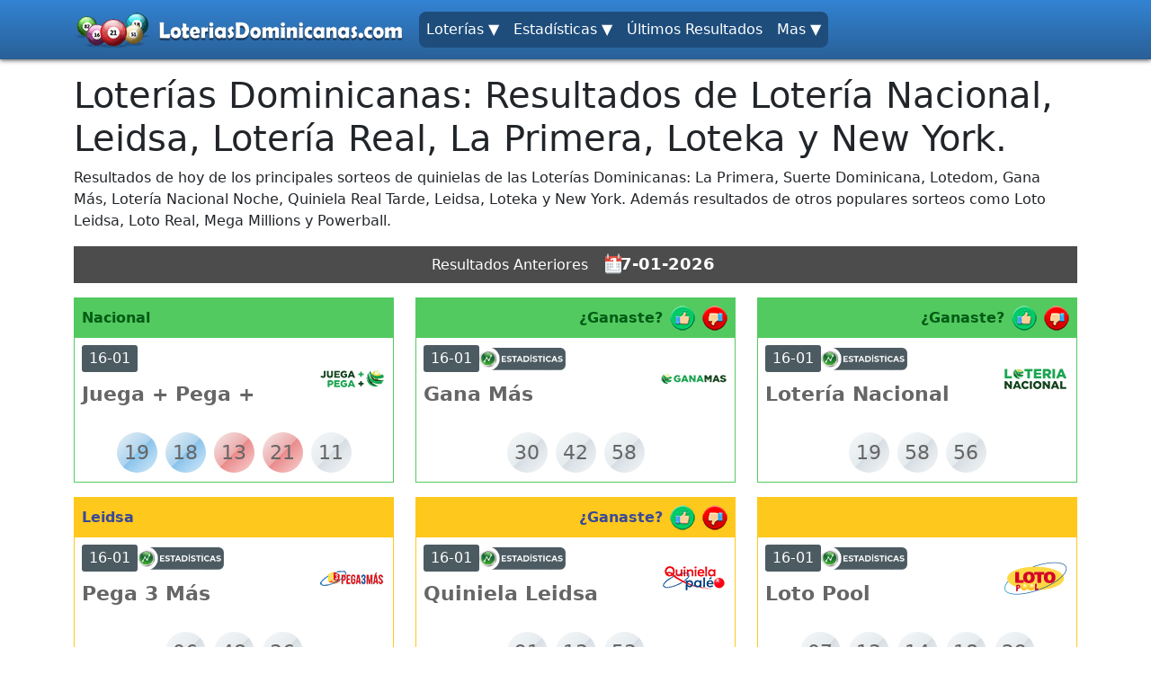

--- FILE ---
content_type: text/html; charset=UTF-8
request_url: https://loteriasdominicanas.com/
body_size: 11726
content:
<!DOCTYPE html>
<html lang="es">
<head>
    <meta charset="UTF-8">
    <meta name="viewport" content="width=device-width, initial-scale=0.9, user-scalable=no">
        <title>LoteriasDominicanas.com: Lotería Nacional | Leidsa | Real | Loteka</title>

    <script src='//pagead2.googlesyndication.com/pagead/js/adsbygoogle.js'></script>

            <link rel="shortcut icon" href="https://cdn-lottery.kiskoo.com/f86ce6654dd40d4a2e4ecff345d0e455.png" />
                    <link rel="apple-touch-icon" href="https://cdn-lottery.kiskoo.com/ee6784ad9c9a00da407b0134f07cdb1d.png">
        <link rel="android-touch-icon" href="https://cdn-lottery.kiskoo.com/ee6784ad9c9a00da407b0134f07cdb1d.png" />
        <script src="https://tags.refinery89.com/loteriasdominicanascom.js" async></script>
    
    <meta name="title" content="LoteriasDominicanas.com: Lotería Nacional | Leidsa | Real | Loteka">
<meta name="description" content="Resultados de hoy de la Lotería Nacional, Leidsa, Lotería Real Tarde, Quiniela Loteka, NY (Nueva York) y todos los sorteos de loterias dominicanas. ">
<meta name="keywords" content="loterias dominicanas, leidsa, loto real, loteria nacional, loteka, ">
<meta name="apple-itunes-app" content="app-id=482920540">
<meta name="google-play-app" content="app-id=kiskoo.s.r.l">
<link href="https://loteriasdominicanas.com/" rel="canonical">
<link href="https://cdn.jsdelivr.net/npm/bootstrap@5.0.0-beta2/dist/css/bootstrap.min.css" rel="preload" as="style" onload="this.rel=&#039;stylesheet&#039;">
<link href="https://use.fontawesome.com/releases/v5.15.4/css/all.css" rel="preload" as="style" onload="this.rel=&#039;stylesheet&#039;">
<link href="https://cdn.jsdelivr.net/npm/@fengyuanchen/datepicker@0.6.5/dist/datepicker.min.css" rel="preload" as="style" onload="this.rel=&#039;stylesheet&#039;">
<link href="https://cdnjs.cloudflare.com/ajax/libs/smart-app-banner/2.0.0/smart-app-banner.min.css" rel="preload" as="style" onload="this.rel=&#039;stylesheet&#039;">
<link href="/css/theme_v2_site.css?v=1.32" rel="preload" as="style" onload="this.rel=&#039;stylesheet&#039;">
<link href="/plugins/multi-level-menu/css/component.css?v=1.26" rel="preload" as="style" onload="this.rel=&#039;stylesheet&#039;">
<link href="/plugins/multi-level-menu/css/default.css?v=1.26" rel="preload" as="style" onload="this.rel=&#039;stylesheet&#039;">
<link href="/themes/dominicanabox/css/theme.css" rel="preload" as="style" onload="this.rel=&#039;stylesheet&#039;">
<style>    .company-block-10 > div {border-color: #53ca5f;}
    .company-block-10 > div .company-title {background-color: #53ca5f;color: #005c16;}
    .company-block-10 > div .company-title a {color: #005c16;}
    .game-block:not(.past).company-block-10 .session-date {background-color: #53ca5f;color: #005c16;}</style>
<style>    .company-block-9 > div {border-color: #ffc81c;}
    .company-block-9 > div .company-title {background-color: #ffc81c;color: #394a98;}
    .company-block-9 > div .company-title a {color: #394a98;}
    .game-block:not(.past).company-block-9 .session-date {background-color: #ffc81c;color: #394a98;}</style>
<style>    .company-block-11 > div {border-color: #182882;}
    .company-block-11 > div .company-title {background-color: #182882;color: #ffdb05;}
    .company-block-11 > div .company-title a {color: #ffdb05;}
    .game-block:not(.past).company-block-11 .session-date {background-color: #182882;color: #ffdb05;}</style>
<style>    .company-block-12 > div {border-color: #00b1dd;}
    .company-block-12 > div .company-title {background-color: #00b1dd;color: #ffffff;}
    .company-block-12 > div .company-title a {color: #ffffff;}
    .game-block:not(.past).company-block-12 .session-date {background-color: #00b1dd;color: #ffffff;}</style>
<style>    .company-block-13 > div {border-color: #3c3b6e;}
    .company-block-13 > div .company-title {background-color: #3c3b6e;color: #ffffff;}
    .company-block-13 > div .company-title a {color: #ffffff;}
    .game-block:not(.past).company-block-13 .session-date {background-color: #3c3b6e;color: #ffffff;}</style>
<style>    .company-block-98 > div {border-color: #e73a43;}
    .company-block-98 > div .company-title {background-color: #e73a43;color: #ffffff;}
    .company-block-98 > div .company-title a {color: #ffffff;}
    .game-block:not(.past).company-block-98 .session-date {background-color: #e73a43;color: #ffffff;}</style>
<style>    .company-block-106 > div {border-color: #2d2d83;}
    .company-block-106 > div .company-title {background-color: #2d2d83;color: #ffffff;}
    .company-block-106 > div .company-title a {color: #ffffff;}
    .game-block:not(.past).company-block-106 .session-date {background-color: #2d2d83;color: #ffffff;}</style>
<style>    .company-block-114 > div {border-color: #0009cd;}
    .company-block-114 > div .company-title {background-color: #0009cd;color: #ffffff;}
    .company-block-114 > div .company-title a {color: #ffffff;}
    .game-block:not(.past).company-block-114 .session-date {background-color: #0009cd;color: #ffffff;}</style>
<style>    .company-block-120 > div {border-color: #ee6f3a;}
    .company-block-120 > div .company-title {background-color: #ee6f3a;color: #2e367e;}
    .company-block-120 > div .company-title a {color: #2e367e;}
    .game-block:not(.past).company-block-120 .session-date {background-color: #ee6f3a;color: #2e367e;}</style>
<style>    .company-block-124 > div {border-color: #00569c;}
    .company-block-124 > div .company-title {background-color: #00569c;color: #dda000;}
    .company-block-124 > div .company-title a {color: #dda000;}
    .game-block:not(.past).company-block-124 .session-date {background-color: #00569c;color: #dda000;}</style>
<style>        
    .landing_slot_above_content {
        display: block;
        margin: auto;
    }
</style>
<style>        
    .landing_slot_above_content {
        width: 300px; height: 250px;
    }
</style>
<style>    @media (min-width: 768px) {
        .landing_slot_above_content {
            width: 728px; height: 90px;
        }
    }
</style>
<style>    .bg-navbar {
        background: linear-gradient(to bottom, #3383d3 0%, #296097 100%) !important;
    }
    .bg-link, .dl-menuwrapper button {
        background: linear-gradient(to bottom, #1e4d7c 0%, #1e4d7c 100%) !important;
        
        color: #ffffff !important;
        font-size: 16px !important;
    }
    .dl-menu,  .dd-submenu {
        background: linear-gradient(to bottom, #1e4d7c 0%, #1e4d7c 100%) !important;
    }
    .sub-link {
        color: #ffffff !important;
        font-size: 16px !important;
    }
    .bg-navbar .dd-link{
        color: #ffffff !important;
        font-size: 16px !important;
    }
    .bg-sliding-menu {
      background: linear-gradient(to bottom, #ffffff 0%, #ffffff 100%) !important;;
    }
    .bg-sliding-menu .nav-link{
        color: #000000 !important;
        font-size: 16px !important;
    }
    .bg-sliding-menu .dd-link{
        color: #000000 !important;
        font-size: 16px !important;
    }
    .bg-pages-menu {
      background: linear-gradient(to bottom, #ffffff 0%, #ffffff 100%) !important;;
    }
    .bg-pages-menu .nav-link{
        color: #000000 !important;
        font-size: 16px !important;
    }
    footer {
        background: linear-gradient(to bottom, #000000 0%, #000000 100%) !important;;
    }
    footer .nav-link{
        color: #000000 !important;
        font-size: 16px !important;
    }</style>
<script>    function getMobileOperatingSystem() {
        var userAgent = navigator.userAgent || navigator.vendor || window.opera;
    
        if (/windows phone/i.test(userAgent)) {
            return "windows";
        }
    
        if (/android/i.test(userAgent)) {
            return "android";
        }
    
        if (/iPad|iPhone|iPod/.test(userAgent) && !window.MSStream) {
            return "ios";
        }
    
        return "unknown";
    }</script>    <script>
        !function(t){"use strict";t.loadCSS||(t.loadCSS=function(){});var e=loadCSS.relpreload={};if(e.support=function(){var e;try{e=t.document.createElement("link").relList.supports("preload")}catch(t){e=!1}return function(){return e}}(),e.bindMediaToggle=function(t){var e=t.media||"all";function a(){t.addEventListener?t.removeEventListener("load",a):t.attachEvent&&t.detachEvent("onload",a),t.setAttribute("onload",null),t.media=e}t.addEventListener?t.addEventListener("load",a):t.attachEvent&&t.attachEvent("onload",a),setTimeout(function(){t.rel="stylesheet",t.media="only x"}),setTimeout(a,3e3)},e.poly=function(){if(!e.support())for(var a=t.document.getElementsByTagName("link"),n=0;n<a.length;n++){var o=a[n];"preload"!==o.rel||"style"!==o.getAttribute("as")||o.getAttribute("data-loadcss")||(o.setAttribute("data-loadcss",!0),e.bindMediaToggle(o))}},!e.support()){e.poly();var a=t.setInterval(e.poly,500);t.addEventListener?t.addEventListener("load",function(){e.poly(),t.clearInterval(a)}):t.attachEvent&&t.attachEvent("onload",function(){e.poly(),t.clearInterval(a)})}"undefined"!=typeof exports?exports.loadCSS=loadCSS:t.loadCSS=loadCSS}("undefined"!=typeof global?global:this);
    </script>
</head>
<body>

<nav class="navbar navbar-dark bg-navbar navbar-expand-xl">
    <div class="container">
        <div class="d-flex flex-grow-1 align-items-center position-relative">
            <div id="dl-menu" class="dl-menuwrapper d-block d-xl-none">
                <button class="dl-trigger">Open Menu</button>
                <ul class="dl-menu">
                                            <li class="">
                            <a class="sub-link" href="#">
                                <b>Loterías ▼</b>
                            </a>

                                                            <ul class="dl-submenu">
                                                                            <li class="">
                                            <a class="sub-link" href="https://loteriasdominicanas.com/americanas">
                                                Americanas                                            </a>
                                        </li>
                                                                            <li class="">
                                            <a class="sub-link" href="https://loteriasdominicanas.com/anguila">
                                                Anguila                                            </a>
                                        </li>
                                                                            <li class="">
                                            <a class="sub-link" href="https://loteriasdominicanas.com/loteria-de-florida">
                                                Florida                                            </a>
                                        </li>
                                                                            <li class="">
                                            <a class="sub-link" href="https://loteriasdominicanas.com/king-lottery">
                                                King Lottery                                            </a>
                                        </li>
                                                                            <li class="">
                                            <a class="sub-link" href="https://loteriasdominicanas.com/la-primera">
                                                La Primera                                            </a>
                                        </li>
                                                                            <li class="">
                                            <a class="sub-link" href="https://loteriasdominicanas.com/la-suerte-dominicana">
                                                La Suerte Dominicana                                            </a>
                                        </li>
                                                                            <li class="">
                                            <a class="sub-link" href="https://loteriasdominicanas.com/leidsa">
                                                Leidsa                                            </a>
                                        </li>
                                                                            <li class="">
                                            <a class="sub-link" href="https://loteriasdominicanas.com/lotedom">
                                                Lotedom                                            </a>
                                        </li>
                                                                            <li class="">
                                            <a class="sub-link" href="https://loteriasdominicanas.com/loteka">
                                                Loteka                                            </a>
                                        </li>
                                                                            <li class="">
                                            <a class="sub-link" href="https://loteriasdominicanas.com/loteria-nacional">
                                                Loteria Nacional                                            </a>
                                        </li>
                                                                            <li class="">
                                            <a class="sub-link" href="https://loteriasdominicanas.com/loto-real">
                                                Loteria Real                                            </a>
                                        </li>
                                                                            <li class="">
                                            <a class="sub-link" href="https://loteriasdominicanas.com/nueva-york">
                                                Nueva York                                            </a>
                                        </li>
                                                                    </ul>
                                                    </li>
                                            <li class="">
                            <a class="sub-link" href="https://loteriasdominicanas.com/estadisticas">
                                <b>Estadísticas ▼</b>
                            </a>

                                                            <ul class="dl-submenu">
                                                                            <li class="">
                                            <a class="sub-link" href="https://loteriasdominicanas.com/estadisticas">
                                                Quinielas                                            </a>
                                        </li>
                                                                            <li class="">
                                            <a class="sub-link" href="https://loteriasdominicanas.com/resultados-anos-anteriores">
                                                Años Anteriores                                            </a>
                                        </li>
                                                                            <li class="">
                                            <a class="sub-link" href="https://loteriasdominicanas.com/numeros-calientes">
                                                Números Calientes                                            </a>
                                        </li>
                                                                            <li class="">
                                            <a class="sub-link" href="https://loteriasdominicanas.com/numeros-frios">
                                                Números Fríos                                            </a>
                                        </li>
                                                                            <li class="">
                                            <a class="sub-link" href="https://loteriasdominicanas.com/pronosticos-del-dia">
                                                Pronósticos                                            </a>
                                        </li>
                                                                            <li class="">
                                            <a class="sub-link" href="https://loteriasdominicanas.com/consultar-numeros">
                                                Consultar Números                                            </a>
                                        </li>
                                                                    </ul>
                                                    </li>
                                            <li class="">
                            <a class="sub-link" href="https://loteriasdominicanas.com/pagina/ultimos-resultados">
                                <b>Últimos Resultados</b>
                            </a>

                                                    </li>
                                            <li class="">
                            <a class="sub-link" href="#">
                                <b>Mas ▼</b>
                            </a>

                                                            <ul class="dl-submenu">
                                                                            <li class="">
                                            <a class="sub-link" href="https://www.facebook.com/loteriasdominicanascom/">
                                                Facebook                                            </a>
                                        </li>
                                                                            <li class="">
                                            <a class="sub-link" href="https://www.instagram.com/loteriasdominicanasoficial/">
                                                Instagram                                            </a>
                                        </li>
                                                                            <li class="">
                                            <a class="sub-link" href="https://loteriasdominicanas.com/pagina/horarios">
                                                Horarios                                            </a>
                                        </li>
                                                                            <li class="">
                                            <a class="sub-link" href="https://loteriasdominicanas.com/pagina/horarios-festivos">
                                                Horarios Festivos                                            </a>
                                        </li>
                                                                            <li class="">
                                            <a class="sub-link" href="https://loteriasdominicanas.com/pagina/aplicacion-loterias-dominicanas">
                                                Aplicación                                            </a>
                                        </li>
                                                                            <li class="">
                                            <a class="sub-link" href="https://loteriasdominicanas.com/pagina/impuestos">
                                                Impuestos                                            </a>
                                        </li>
                                                                            <li class="">
                                            <a class="sub-link" href="https://loteriasdominicanas.com/pagina/reclamaciones-loterias-dominicanas">
                                                Reclamaciones                                            </a>
                                        </li>
                                                                            <li class="">
                                            <a class="sub-link" href="https://loteriasdominicanas.com/pagina/nosotros">
                                                Nosotros                                            </a>
                                        </li>
                                                                            <li class="">
                                            <a class="sub-link" href="https://loteriasdominicanas.com/pagina/contacto">
                                                Contacto                                            </a>
                                        </li>
                                                                    </ul>
                                                    </li>
                                    </ul>
            </div>

            <a class="navbar-brand" href="/"><img class="img-fluid" src="https://cdn-lottery.kiskoo.com/63e850adcd8910c986e861e8fbab7d34.png" alt="Logo"></a>
            <div class="d-flex flex-grow-1">
                <div class="d-none d-xl-block navbar-expand-lg">
                    <ul class="navbar-nav flex-row" style="gap: 5px">
                                                    <li class="nav-item dd">

                                                                    <div class="nav-link bg-link clickable">
                                        Loterías ▼                                    </div>
                                
                                                                    <div class="dd-submenu">
                                        <ul>
                                                                                            <li>
                                                    <a href="https://loteriasdominicanas.com/americanas" class="sub-link">
                                                        Americanas                                                    </a>
                                                </li>
                                                                                            <li>
                                                    <a href="https://loteriasdominicanas.com/anguila" class="sub-link">
                                                        Anguila                                                    </a>
                                                </li>
                                                                                            <li>
                                                    <a href="https://loteriasdominicanas.com/loteria-de-florida" class="sub-link">
                                                        Florida                                                    </a>
                                                </li>
                                                                                            <li>
                                                    <a href="https://loteriasdominicanas.com/king-lottery" class="sub-link">
                                                        King Lottery                                                    </a>
                                                </li>
                                                                                            <li>
                                                    <a href="https://loteriasdominicanas.com/la-primera" class="sub-link">
                                                        La Primera                                                    </a>
                                                </li>
                                                                                            <li>
                                                    <a href="https://loteriasdominicanas.com/la-suerte-dominicana" class="sub-link">
                                                        La Suerte Dominicana                                                    </a>
                                                </li>
                                                                                            <li>
                                                    <a href="https://loteriasdominicanas.com/leidsa" class="sub-link">
                                                        Leidsa                                                    </a>
                                                </li>
                                                                                            <li>
                                                    <a href="https://loteriasdominicanas.com/lotedom" class="sub-link">
                                                        Lotedom                                                    </a>
                                                </li>
                                                                                            <li>
                                                    <a href="https://loteriasdominicanas.com/loteka" class="sub-link">
                                                        Loteka                                                    </a>
                                                </li>
                                                                                            <li>
                                                    <a href="https://loteriasdominicanas.com/loteria-nacional" class="sub-link">
                                                        Loteria Nacional                                                    </a>
                                                </li>
                                                                                            <li>
                                                    <a href="https://loteriasdominicanas.com/loto-real" class="sub-link">
                                                        Loteria Real                                                    </a>
                                                </li>
                                                                                            <li>
                                                    <a href="https://loteriasdominicanas.com/nueva-york" class="sub-link">
                                                        Nueva York                                                    </a>
                                                </li>
                                                                                    </ul>
                                    </div>
                                                            </li>
                                                    <li class="nav-item dd">

                                                                    <a class="nav-link bg-link" href="https://loteriasdominicanas.com/estadisticas">
                                        Estadísticas ▼                                    </a>
                                
                                                                    <div class="dd-submenu">
                                        <ul>
                                                                                            <li>
                                                    <a href="https://loteriasdominicanas.com/estadisticas" class="sub-link">
                                                        Quinielas                                                    </a>
                                                </li>
                                                                                            <li>
                                                    <a href="https://loteriasdominicanas.com/resultados-anos-anteriores" class="sub-link">
                                                        Años Anteriores                                                    </a>
                                                </li>
                                                                                            <li>
                                                    <a href="https://loteriasdominicanas.com/numeros-calientes" class="sub-link">
                                                        Números Calientes                                                    </a>
                                                </li>
                                                                                            <li>
                                                    <a href="https://loteriasdominicanas.com/numeros-frios" class="sub-link">
                                                        Números Fríos                                                    </a>
                                                </li>
                                                                                            <li>
                                                    <a href="https://loteriasdominicanas.com/pronosticos-del-dia" class="sub-link">
                                                        Pronósticos                                                    </a>
                                                </li>
                                                                                            <li>
                                                    <a href="https://loteriasdominicanas.com/consultar-numeros" class="sub-link">
                                                        Consultar Números                                                    </a>
                                                </li>
                                                                                    </ul>
                                    </div>
                                                            </li>
                                                    <li class="nav-item dd">

                                                                    <a class="nav-link bg-link" href="https://loteriasdominicanas.com/pagina/ultimos-resultados">
                                        Últimos Resultados                                    </a>
                                
                                                            </li>
                                                    <li class="nav-item dd">

                                                                    <div class="nav-link bg-link clickable">
                                        Mas ▼                                    </div>
                                
                                                                    <div class="dd-submenu">
                                        <ul>
                                                                                            <li>
                                                    <a href="https://www.facebook.com/loteriasdominicanascom/" class="sub-link">
                                                        Facebook                                                    </a>
                                                </li>
                                                                                            <li>
                                                    <a href="https://www.instagram.com/loteriasdominicanasoficial/" class="sub-link">
                                                        Instagram                                                    </a>
                                                </li>
                                                                                            <li>
                                                    <a href="https://loteriasdominicanas.com/pagina/horarios" class="sub-link">
                                                        Horarios                                                    </a>
                                                </li>
                                                                                            <li>
                                                    <a href="https://loteriasdominicanas.com/pagina/horarios-festivos" class="sub-link">
                                                        Horarios Festivos                                                    </a>
                                                </li>
                                                                                            <li>
                                                    <a href="https://loteriasdominicanas.com/pagina/aplicacion-loterias-dominicanas" class="sub-link">
                                                        Aplicación                                                    </a>
                                                </li>
                                                                                            <li>
                                                    <a href="https://loteriasdominicanas.com/pagina/impuestos" class="sub-link">
                                                        Impuestos                                                    </a>
                                                </li>
                                                                                            <li>
                                                    <a href="https://loteriasdominicanas.com/pagina/reclamaciones-loterias-dominicanas" class="sub-link">
                                                        Reclamaciones                                                    </a>
                                                </li>
                                                                                            <li>
                                                    <a href="https://loteriasdominicanas.com/pagina/nosotros" class="sub-link">
                                                        Nosotros                                                    </a>
                                                </li>
                                                                                            <li>
                                                    <a href="https://loteriasdominicanas.com/pagina/contacto" class="sub-link">
                                                        Contacto                                                    </a>
                                                </li>
                                                                                    </ul>
                                    </div>
                                                            </li>
                                            </ul>
                </div>
            </div>
        </div>
    </div>
</nav>



<div class="wrap mt-3">

    

	<div class="container">
		<div>
			<div>
				<h1>Loterías Dominicanas: Resultados de Lotería Nacional, Leidsa, Lotería Real, La Primera, Loteka y New York.
</h1><p>Resultados de hoy de los principales sorteos de quinielas de las Loterías Dominicanas: La Primera, Suerte Dominicana, Lotedom, Gana Más, Lotería Nacional Noche, Quiniela Real Tarde, Leidsa,  Loteka y New York. Además resultados de otros populares sorteos como Loto Leidsa, Loto Real, Mega Millions y Powerball.&nbsp;</p>			</div>
		</div>
						<div class="bg-gray date-chooser my-3">
			<div class="row">
				<div class="col-lg-6 col-md-8 col-12 offset-lg-3 offset-md-2">
					<div class="d-flex align-items-center justify-content-center flex-column flex-sm-row">
						<div class="m-2 text-nowrap">Resultados Anteriores</div>
						<div class="m-2"><input id="datepicker" data-bind="value: selectedDate" readonly class="border-0"></div>
					</div>
				</div>
			</div>
		</div>

        
<div class="smartbanner-custom smartbanner-android">
    <div class="smartbanner-container">
        <span class="smartbanner-icon" style="background-image: url(https://cdn-lottery.kiskoo.com/ee6784ad9c9a00da407b0134f07cdb1d.png)"></span>
        <div class="smartbanner-info">
            <div class="smartbanner-title">Loterías Dominicanas</div>
            <div>MRL Web</div>
            <span>GRATIS -
                <script>document.write((getMobileOperatingSystem() === 'android') ? 'Google Play Store' : 'Apple Store')</script>
            </span>
        </div>
        <script>document.write((getMobileOperatingSystem() === 'android') ? `
                <a href="https://play.google.com/store/apps/details?id=kiskoo.s.r.l" class="smartbanner-button">
                    <span class="smartbanner-button-text">Descargar</span>
                </a>
            ` : `
                <a href="https://apps.apple.com/us/app/id482920540" class="smartbanner-button">
                    <span class="smartbanner-button-text">Descargar</span>
                </a>
            `
            )</script>

    </div>
</div>

		<section>
			<div class="row">
																																								
																																																																																																										

						<div class="game-block mb-3 col-xl-4 col-md-6 col-sm-12 past company-block-10">
							<!-- Start Game -->
																					<div>
								<div>
									<div class="company-title p-2">
										<div class="d-flex align-items-center">
											<div>
																																							<a href="/loteria-nacional">Nacional</a>																																				</div>&nbsp;
																					</div>
									</div>
								</div>
								<div class="game-info p-2">
									<div class="d-flex flex-row">
										<div class="d-flex flex-column align-items-start">
                                            <div class="d-flex align-items-center gap-3">
                                                <div class="session-date px-2">
                                                                                                            16-01                                                    
                                                                                                    </div>

                                                
                                            </div>

											<div class="my-2">
												<a class="game-title" href="/loteria-nacional/juega-mas-pega-mas">
													<span>Juega + Pega +</span>
												</a>
											</div>
										</div>
										<div class="game-logo  ms-auto">
											<img data-src="https://cdn-lottery.kiskoo.com/loterias-dominicanas/b145cbb4804a550c7c9b7b5d793154bf.png" alt="Juega + Pega +" class="lazy" style="max-height: 75px">
										</div>
									</div>
								</div>

																	<div class="game-scores p-2 ball-mode">
										                                            												                                                    <span class="score special1">19</span>
                                                                                                    <span class="score special1">18</span>
                                                                                                    <span class="score special2">13</span>
                                                                                                    <span class="score special2">21</span>
                                                                                                    <span class="score ">11</span>
                                                																					                                        									</div>
								
																
							</div>
							<!-- End game -->
						</div>
																		
																																																																																																										

																							
																																																																																																										

						<div class="game-block mb-3 col-xl-4 col-md-6 col-sm-12 past company-block-10">
							<!-- Start Game -->
																					<div>
								<div>
									<div class="company-title p-2">
										<div class="d-flex align-items-center">
											<div>
																							</div>&nbsp;
																							<div data-bind="visible: !votedForSession(758670)" style="display: none" class="ms-auto ">
													<div class="d-flex align-items-center">
														<span class="mr-2">¿Ganaste?</span>
														<a href="#" class="d-flex mx-2 vote-button vote-button-won" data-bind="click: function(){voteForSession(758670, '/api/vote?won=1&session_id=758670');}"></a>
														<a href="#" class="d-flex vote-button vote-button-lost"  data-bind="click: function(){voteForSession(758670, '/api/vote?won=0&session_id=758670');}"></a>
													</div>
												</div>
												<div data-bind="visible: votedForSession(758670)" style="display: none" class="ms-auto ">
													<small class="d-flex align-items-center">
														Gracias, Resultados Pronto													</small>
												</div>
																					</div>
									</div>
								</div>
								<div class="game-info p-2">
									<div class="d-flex flex-row">
										<div class="d-flex flex-column align-items-start">
                                            <div class="d-flex align-items-center gap-3">
                                                <div class="session-date px-2">
                                                                                                            16-01                                                    
                                                                                                    </div>

                                                                                                <a href="/loteria-nacional/gana-mas/estadisticas">
                                                    <img src="/images/ex_stats.png?v1" alt="Extra Statistics" style="height: 25px">
                                                </a>
                                                
                                            </div>

											<div class="my-2">
												<a class="game-title" href="/loteria-nacional/gana-mas">
													<span>Gana Más</span>
												</a>
											</div>
										</div>
										<div class="game-logo  ms-auto">
											<img data-src="https://cdn-lottery.kiskoo.com/loterias-dominicanas/gana-mas.png" alt="Gana Más" class="lazy" style="max-height: 75px">
										</div>
									</div>
								</div>

																	<div class="game-scores p-2 ball-mode">
										                                            												                                                    <span class="score ">30</span>
                                                                                                    <span class="score ">42</span>
                                                                                                    <span class="score ">58</span>
                                                																					                                        									</div>
								
																
							</div>
							<!-- End game -->
						</div>
																		
																																																																																																										

																							
																																																																																																										

						<div class="game-block mb-3 col-xl-4 col-md-6 col-sm-12 past company-block-10">
							<!-- Start Game -->
																					<div>
								<div>
									<div class="company-title p-2">
										<div class="d-flex align-items-center">
											<div>
																							</div>&nbsp;
																							<div data-bind="visible: !votedForSession(758720)" style="display: none" class="ms-auto ">
													<div class="d-flex align-items-center">
														<span class="mr-2">¿Ganaste?</span>
														<a href="#" class="d-flex mx-2 vote-button vote-button-won" data-bind="click: function(){voteForSession(758720, '/api/vote?won=1&session_id=758720');}"></a>
														<a href="#" class="d-flex vote-button vote-button-lost"  data-bind="click: function(){voteForSession(758720, '/api/vote?won=0&session_id=758720');}"></a>
													</div>
												</div>
												<div data-bind="visible: votedForSession(758720)" style="display: none" class="ms-auto ">
													<small class="d-flex align-items-center">
														Gracias, Resultados Pronto													</small>
												</div>
																					</div>
									</div>
								</div>
								<div class="game-info p-2">
									<div class="d-flex flex-row">
										<div class="d-flex flex-column align-items-start">
                                            <div class="d-flex align-items-center gap-3">
                                                <div class="session-date px-2">
                                                                                                            16-01                                                    
                                                                                                    </div>

                                                                                                <a href="/loteria-nacional/quiniela/estadisticas">
                                                    <img src="/images/ex_stats.png?v1" alt="Extra Statistics" style="height: 25px">
                                                </a>
                                                
                                            </div>

											<div class="my-2">
												<a class="game-title" href="/loteria-nacional/quiniela">
													<span>Lotería Nacional</span>
												</a>
											</div>
										</div>
										<div class="game-logo  ms-auto">
											<img data-src="https://cdn-lottery.kiskoo.com/loterias-dominicanas/7827e5ee87f05e864aa79f64210269c5.png" alt="Lotería Nacional" class="lazy" style="max-height: 75px">
										</div>
									</div>
								</div>

																	<div class="game-scores p-2 ball-mode">
										                                            												                                                    <span class="score ">19</span>
                                                                                                    <span class="score ">58</span>
                                                                                                    <span class="score ">56</span>
                                                																					                                        									</div>
								
																
							</div>
							<!-- End game -->
						</div>
																		
																																																																																																										

																																					
																																																																																																										

						<div class="game-block mb-3 col-xl-4 col-md-6 col-sm-12 past company-block-9">
							<!-- Start Game -->
																					<div>
								<div>
									<div class="company-title p-2">
										<div class="d-flex align-items-center">
											<div>
																																							<a href="/leidsa">Leidsa</a>																																				</div>&nbsp;
																					</div>
									</div>
								</div>
								<div class="game-info p-2">
									<div class="d-flex flex-row">
										<div class="d-flex flex-column align-items-start">
                                            <div class="d-flex align-items-center gap-3">
                                                <div class="session-date px-2">
                                                                                                            16-01                                                    
                                                                                                    </div>

                                                                                                <a href="/leidsa/pega-3-mas/estadisticas">
                                                    <img src="/images/ex_stats.png?v1" alt="Extra Statistics" style="height: 25px">
                                                </a>
                                                
                                            </div>

											<div class="my-2">
												<a class="game-title" href="/leidsa/pega-3-mas">
													<span>Pega 3 Más</span>
												</a>
											</div>
										</div>
										<div class="game-logo  ms-auto">
											<img data-src="https://cdn-lottery.kiskoo.com/loterias-dominicanas/pega-3-mas.png" alt="Pega 3 Más" class="lazy" style="max-height: 75px">
										</div>
									</div>
								</div>

																	<div class="game-scores p-2 ball-mode">
										                                            												                                                    <span class="score ">06</span>
                                                                                                    <span class="score ">48</span>
                                                                                                    <span class="score ">36</span>
                                                																					                                        									</div>
								
																
							</div>
							<!-- End game -->
						</div>
																		
																																																																																																										

																							
																																																																																																										

						<div class="game-block mb-3 col-xl-4 col-md-6 col-sm-12 past company-block-9">
							<!-- Start Game -->
																					<div>
								<div>
									<div class="company-title p-2">
										<div class="d-flex align-items-center">
											<div>
																							</div>&nbsp;
																							<div data-bind="visible: !votedForSession(758718)" style="display: none" class="ms-auto ">
													<div class="d-flex align-items-center">
														<span class="mr-2">¿Ganaste?</span>
														<a href="#" class="d-flex mx-2 vote-button vote-button-won" data-bind="click: function(){voteForSession(758718, '/api/vote?won=1&session_id=758718');}"></a>
														<a href="#" class="d-flex vote-button vote-button-lost"  data-bind="click: function(){voteForSession(758718, '/api/vote?won=0&session_id=758718');}"></a>
													</div>
												</div>
												<div data-bind="visible: votedForSession(758718)" style="display: none" class="ms-auto ">
													<small class="d-flex align-items-center">
														Gracias, Resultados Pronto													</small>
												</div>
																					</div>
									</div>
								</div>
								<div class="game-info p-2">
									<div class="d-flex flex-row">
										<div class="d-flex flex-column align-items-start">
                                            <div class="d-flex align-items-center gap-3">
                                                <div class="session-date px-2">
                                                                                                            16-01                                                    
                                                                                                    </div>

                                                                                                <a href="/leidsa/quiniela-pale/estadisticas">
                                                    <img src="/images/ex_stats.png?v1" alt="Extra Statistics" style="height: 25px">
                                                </a>
                                                
                                            </div>

											<div class="my-2">
												<a class="game-title" href="/leidsa/quiniela-pale">
													<span>Quiniela Leidsa</span>
												</a>
											</div>
										</div>
										<div class="game-logo  ms-auto">
											<img data-src="https://cdn-lottery.kiskoo.com/loterias-dominicanas/quiniela-leidsa.png" alt="Quiniela Leidsa" class="lazy" style="max-height: 75px">
										</div>
									</div>
								</div>

																	<div class="game-scores p-2 ball-mode">
										                                            												                                                    <span class="score ">91</span>
                                                                                                    <span class="score ">13</span>
                                                                                                    <span class="score ">53</span>
                                                																					                                        									</div>
								
																
							</div>
							<!-- End game -->
						</div>
																		
																																																																																																										

																							
																																																																																																										

						<div class="game-block mb-3 col-xl-4 col-md-6 col-sm-12 past company-block-9">
							<!-- Start Game -->
																					<div>
								<div>
									<div class="company-title p-2">
										<div class="d-flex align-items-center">
											<div>
																							</div>&nbsp;
																					</div>
									</div>
								</div>
								<div class="game-info p-2">
									<div class="d-flex flex-row">
										<div class="d-flex flex-column align-items-start">
                                            <div class="d-flex align-items-center gap-3">
                                                <div class="session-date px-2">
                                                                                                            16-01                                                    
                                                                                                    </div>

                                                                                                <a href="/leidsa/loto-pool/estadisticas">
                                                    <img src="/images/ex_stats.png?v1" alt="Extra Statistics" style="height: 25px">
                                                </a>
                                                
                                            </div>

											<div class="my-2">
												<a class="game-title" href="/leidsa/loto-pool">
													<span>Loto Pool</span>
												</a>
											</div>
										</div>
										<div class="game-logo  ms-auto">
											<img data-src="https://cdn-lottery.kiskoo.com/b9f95bbf6087f617f58efb5078ca5898.png" alt="Loto Pool" class="lazy" style="max-height: 75px">
										</div>
									</div>
								</div>

																	<div class="game-scores p-2 ball-mode">
										                                            												                                                    <span class="score ">07</span>
                                                                                                    <span class="score ">13</span>
                                                                                                    <span class="score ">14</span>
                                                                                                    <span class="score ">18</span>
                                                                                                    <span class="score ">29</span>
                                                																					                                        									</div>
								
																
							</div>
							<!-- End game -->
						</div>
																		
																																																																																																										

																							
																																																																																																										

						<div class="game-block mb-3 col-xl-4 col-md-6 col-sm-12 past company-block-9">
							<!-- Start Game -->
																					<div>
								<div>
									<div class="company-title p-2">
										<div class="d-flex align-items-center">
											<div>
																							</div>&nbsp;
																					</div>
									</div>
								</div>
								<div class="game-info p-2">
									<div class="d-flex flex-row">
										<div class="d-flex flex-column align-items-start">
                                            <div class="d-flex align-items-center gap-3">
                                                <div class="session-date px-2">
                                                                                                            16-01                                                    
                                                                                                    </div>

                                                                                                <a href="/leidsa/super-kino-tv/estadisticas">
                                                    <img src="/images/ex_stats.png?v1" alt="Extra Statistics" style="height: 25px">
                                                </a>
                                                
                                            </div>

											<div class="my-2">
												<a class="game-title" href="/leidsa/super-kino-tv">
													<span>Super Kino TV</span>
												</a>
											</div>
										</div>
										<div class="game-logo  ms-auto">
											<img data-src="https://cdn-lottery.kiskoo.com/loterias-dominicanas/super-kino.png" alt="Super Kino TV" class="lazy" style="max-height: 75px">
										</div>
									</div>
								</div>

																	<div class="game-scores p-2 ball-mode">
										                                            												                                                    <span class="score ">01</span>
                                                                                                    <span class="score ">02</span>
                                                                                                    <span class="score ">06</span>
                                                                                                    <span class="score ">07</span>
                                                                                                    <span class="score ">21</span>
                                                                                                    <span class="score ">22</span>
                                                                                                    <span class="score ">32</span>
                                                                                                    <span class="score ">38</span>
                                                                                                    <span class="score ">41</span>
                                                                                                    <span class="score ">42</span>
                                                                                                    <span class="score ">45</span>
                                                                                                    <span class="score ">47</span>
                                                                                                    <span class="score ">49</span>
                                                                                                    <span class="score ">52</span>
                                                                                                    <span class="score ">54</span>
                                                                                                    <span class="score ">58</span>
                                                                                                    <span class="score ">64</span>
                                                                                                    <span class="score ">74</span>
                                                                                                    <span class="score ">75</span>
                                                                                                    <span class="score ">79</span>
                                                																					                                        									</div>
								
																
							</div>
							<!-- End game -->
						</div>
																		
																																																																																																										

																							
																																																																																																										

						<div class="game-block mb-3 col-xl-4 col-md-6 col-sm-12 past company-block-9">
							<!-- Start Game -->
																					<div>
								<div>
									<div class="company-title p-2">
										<div class="d-flex align-items-center">
											<div>
																							</div>&nbsp;
																					</div>
									</div>
								</div>
								<div class="game-info p-2">
									<div class="d-flex flex-row">
										<div class="d-flex flex-column align-items-start">
                                            <div class="d-flex align-items-center gap-3">
                                                <div class="session-date px-2">
                                                                                                            14-01                                                    
                                                                                                    </div>

                                                                                                <a href="/leidsa/loto-mas/estadisticas">
                                                    <img src="/images/ex_stats.png?v1" alt="Extra Statistics" style="height: 25px">
                                                </a>
                                                
                                            </div>

											<div class="my-2">
												<a class="game-title" href="/leidsa/loto-mas">
													<span>Loto - Super Loto Más</span>
												</a>
											</div>
										</div>
										<div class="game-logo  ms-auto">
											<img data-src="https://cdn-lottery.kiskoo.com/loterias-dominicanas/loto-leidsa.png" alt="Loto - Super Loto Más" class="lazy" style="max-height: 75px">
										</div>
									</div>
								</div>

																	<div class="game-scores p-2 ball-mode">
										                                            												                                                    <span class="score ">04</span>
                                                                                                    <span class="score ">11</span>
                                                                                                    <span class="score ">19</span>
                                                                                                    <span class="score ">22</span>
                                                                                                    <span class="score ">31</span>
                                                                                                    <span class="score ">39</span>
                                                                                                    <span class="score special2">12</span>
                                                                                                    <span class="score special1">08</span>
                                                																					                                        									</div>
								
																
							</div>
							<!-- End game -->
						</div>
																		
																																																																																																										

																																					
																																																																																																										

						<div class="game-block mb-3 col-xl-4 col-md-6 col-sm-12 past company-block-11">
							<!-- Start Game -->
																					<div>
								<div>
									<div class="company-title p-2">
										<div class="d-flex align-items-center">
											<div>
																																							<a href="/loto-real">Loteria Real</a>																																				</div>&nbsp;
																					</div>
									</div>
								</div>
								<div class="game-info p-2">
									<div class="d-flex flex-row">
										<div class="d-flex flex-column align-items-start">
                                            <div class="d-flex align-items-center gap-3">
                                                <div class="session-date px-2">
                                                                                                            16-01                                                    
                                                                                                    </div>

                                                                                                <a href="/loto-real/loto-pool/estadisticas">
                                                    <img src="/images/ex_stats.png?v1" alt="Extra Statistics" style="height: 25px">
                                                </a>
                                                
                                            </div>

											<div class="my-2">
												<a class="game-title" href="/loto-real/loto-pool">
													<span>Loto Pool</span>
												</a>
											</div>
										</div>
										<div class="game-logo  ms-auto">
											<img data-src="https://cdn-lottery.kiskoo.com/loterias-dominicanas/loto pool real.png" alt="Loto Pool" class="lazy" style="max-height: 75px">
										</div>
									</div>
								</div>

																	<div class="game-scores p-2 ball-mode">
										                                            												                                                    <span class="score ">21</span>
                                                                                                    <span class="score ">02</span>
                                                                                                    <span class="score ">35</span>
                                                                                                    <span class="score ">06</span>
                                                																					                                        									</div>
								
																
							</div>
							<!-- End game -->
						</div>
																		
																																																																																																										

																							
																																																																																																										

						<div class="game-block mb-3 col-xl-4 col-md-6 col-sm-12 past company-block-11">
							<!-- Start Game -->
																					<div>
								<div>
									<div class="company-title p-2">
										<div class="d-flex align-items-center">
											<div>
																							</div>&nbsp;
																							<div data-bind="visible: !votedForSession(758652)" style="display: none" class="ms-auto ">
													<div class="d-flex align-items-center">
														<span class="mr-2">¿Ganaste?</span>
														<a href="#" class="d-flex mx-2 vote-button vote-button-won" data-bind="click: function(){voteForSession(758652, '/api/vote?won=1&session_id=758652');}"></a>
														<a href="#" class="d-flex vote-button vote-button-lost"  data-bind="click: function(){voteForSession(758652, '/api/vote?won=0&session_id=758652');}"></a>
													</div>
												</div>
												<div data-bind="visible: votedForSession(758652)" style="display: none" class="ms-auto ">
													<small class="d-flex align-items-center">
														Gracias, Resultados Pronto													</small>
												</div>
																					</div>
									</div>
								</div>
								<div class="game-info p-2">
									<div class="d-flex flex-row">
										<div class="d-flex flex-column align-items-start">
                                            <div class="d-flex align-items-center gap-3">
                                                <div class="session-date px-2">
                                                                                                            16-01                                                    
                                                                                                    </div>

                                                                                                <a href="/loto-real/quiniela/estadisticas">
                                                    <img src="/images/ex_stats.png?v1" alt="Extra Statistics" style="height: 25px">
                                                </a>
                                                
                                            </div>

											<div class="my-2">
												<a class="game-title" href="/loto-real/quiniela">
													<span>Quiniela Real</span>
												</a>
											</div>
										</div>
										<div class="game-logo  ms-auto">
											<img data-src="https://cdn-lottery.kiskoo.com/loterias-dominicanas/loteria-real.png" alt="Quiniela Real" class="lazy" style="max-height: 75px">
										</div>
									</div>
								</div>

																	<div class="game-scores p-2 ball-mode">
										                                            												                                                    <span class="score ">33</span>
                                                                                                    <span class="score ">20</span>
                                                                                                    <span class="score ">82</span>
                                                																					                                        									</div>
								
																
							</div>
							<!-- End game -->
						</div>
																		
																																																																																																										

																							
																																																																																																										

						<div class="game-block mb-3 col-xl-4 col-md-6 col-sm-12 past company-block-11">
							<!-- Start Game -->
																					<div>
								<div>
									<div class="company-title p-2">
										<div class="d-flex align-items-center">
											<div>
																							</div>&nbsp;
																					</div>
									</div>
								</div>
								<div class="game-info p-2">
									<div class="d-flex flex-row">
										<div class="d-flex flex-column align-items-start">
                                            <div class="d-flex align-items-center gap-3">
                                                <div class="session-date px-2">
                                                                                                            16-01                                                    
                                                                                                    </div>

                                                                                                <a href="/loto-real/loto/estadisticas">
                                                    <img src="/images/ex_stats.png?v1" alt="Extra Statistics" style="height: 25px">
                                                </a>
                                                
                                            </div>

											<div class="my-2">
												<a class="game-title" href="/loto-real/loto">
													<span>Loto Real</span>
												</a>
											</div>
										</div>
										<div class="game-logo  ms-auto">
											<img data-src="https://cdn-lottery.kiskoo.com/loterias-dominicanas/loto-real.png" alt="Loto Real" class="lazy" style="max-height: 75px">
										</div>
									</div>
								</div>

																	<div class="game-scores p-2 ball-mode">
										                                            												                                                    <span class="score ">04</span>
                                                                                                    <span class="score ">11</span>
                                                                                                    <span class="score ">17</span>
                                                                                                    <span class="score ">28</span>
                                                                                                    <span class="score ">32</span>
                                                                                                    <span class="score ">33</span>
                                                																					                                        									</div>
								
																									<div class="p-2 text-center">6 MM - 15 MM</div>
								
							</div>
							<!-- End game -->
						</div>
																		
																																																																																																										

																																					
																																																																																																										

						<div class="game-block mb-3 col-xl-4 col-md-6 col-sm-12 past company-block-12">
							<!-- Start Game -->
																					<div>
								<div>
									<div class="company-title p-2">
										<div class="d-flex align-items-center">
											<div>
																																							<a href="/loteka">Loteka</a>																																				</div>&nbsp;
																							<div data-bind="visible: !votedForSession(758712)" style="display: none" class="ms-auto ">
													<div class="d-flex align-items-center">
														<span class="mr-2">¿Ganaste?</span>
														<a href="#" class="d-flex mx-2 vote-button vote-button-won" data-bind="click: function(){voteForSession(758712, '/api/vote?won=1&session_id=758712');}"></a>
														<a href="#" class="d-flex vote-button vote-button-lost"  data-bind="click: function(){voteForSession(758712, '/api/vote?won=0&session_id=758712');}"></a>
													</div>
												</div>
												<div data-bind="visible: votedForSession(758712)" style="display: none" class="ms-auto ">
													<small class="d-flex align-items-center">
														Gracias, Resultados Pronto													</small>
												</div>
																					</div>
									</div>
								</div>
								<div class="game-info p-2">
									<div class="d-flex flex-row">
										<div class="d-flex flex-column align-items-start">
                                            <div class="d-flex align-items-center gap-3">
                                                <div class="session-date px-2">
                                                                                                            16-01                                                    
                                                                                                    </div>

                                                                                                <a href="/loteka/quiniela-mega-decenas/estadisticas">
                                                    <img src="/images/ex_stats.png?v1" alt="Extra Statistics" style="height: 25px">
                                                </a>
                                                
                                            </div>

											<div class="my-2">
												<a class="game-title" href="/loteka/quiniela-mega-decenas">
													<span>Quiniela Loteka</span>
												</a>
											</div>
										</div>
										<div class="game-logo  ms-auto">
											<img data-src="https://cdn-lottery.kiskoo.com/loterias-dominicanas/quiniela-loteka.png" alt="Quiniela Loteka" class="lazy" style="max-height: 75px">
										</div>
									</div>
								</div>

																	<div class="game-scores p-2 ball-mode">
										                                            												                                                    <span class="score ">95</span>
                                                                                                    <span class="score ">09</span>
                                                                                                    <span class="score ">45</span>
                                                																					                                        									</div>
								
																
							</div>
							<!-- End game -->
						</div>
																		
																																																																																																										

																							
																																																																																																										

						<div class="game-block mb-3 col-xl-4 col-md-6 col-sm-12 past company-block-12">
							<!-- Start Game -->
																					<div>
								<div>
									<div class="company-title p-2">
										<div class="d-flex align-items-center">
											<div>
																							</div>&nbsp;
																					</div>
									</div>
								</div>
								<div class="game-info p-2">
									<div class="d-flex flex-row">
										<div class="d-flex flex-column align-items-start">
                                            <div class="d-flex align-items-center gap-3">
                                                <div class="session-date px-2">
                                                                                                            16-01                                                    
                                                                                                    </div>

                                                                                                <a href="/loteka/mega-chances/estadisticas">
                                                    <img src="/images/ex_stats.png?v1" alt="Extra Statistics" style="height: 25px">
                                                </a>
                                                
                                            </div>

											<div class="my-2">
												<a class="game-title" href="/loteka/mega-chances">
													<span>Mega Chances</span>
												</a>
											</div>
										</div>
										<div class="game-logo  ms-auto">
											<img data-src="https://cdn-lottery.kiskoo.com/loterias-dominicanas/mega-chances.png" alt="Mega Chances" class="lazy" style="max-height: 75px">
										</div>
									</div>
								</div>

																	<div class="game-scores p-2 ball-mode">
										                                            												                                                    <span class="score ">89</span>
                                                                                                    <span class="score ">94</span>
                                                                                                    <span class="score ">42</span>
                                                                                                    <span class="score ">88</span>
                                                                                                    <span class="score ">20</span>
                                                																					                                        									</div>
								
																
							</div>
							<!-- End game -->
						</div>
																		
																																																																																																										

																							
																																																																																																										

						<div class="game-block mb-3 col-xl-4 col-md-6 col-sm-12 past company-block-12">
							<!-- Start Game -->
																					<div>
								<div>
									<div class="company-title p-2">
										<div class="d-flex align-items-center">
											<div>
																							</div>&nbsp;
																					</div>
									</div>
								</div>
								<div class="game-info p-2">
									<div class="d-flex flex-row">
										<div class="d-flex flex-column align-items-start">
                                            <div class="d-flex align-items-center gap-3">
                                                <div class="session-date px-2">
                                                                                                            15-01                                                    
                                                                                                    </div>

                                                                                                <a href="/loteka/megalotto/estadisticas">
                                                    <img src="/images/ex_stats.png?v1" alt="Extra Statistics" style="height: 25px">
                                                </a>
                                                
                                            </div>

											<div class="my-2">
												<a class="game-title" href="/loteka/megalotto">
													<span>MegaLotto</span>
												</a>
											</div>
										</div>
										<div class="game-logo  ms-auto">
											<img data-src="https://cdn-lottery.kiskoo.com/loterias-dominicanas/mega-lotto-loteka.png" alt="MegaLotto" class="lazy" style="max-height: 75px">
										</div>
									</div>
								</div>

																	<div class="game-scores p-2 ball-mode">
										                                            												                                                    <span class="score ">05</span>
                                                                                                    <span class="score ">08</span>
                                                                                                    <span class="score ">14</span>
                                                                                                    <span class="score ">18</span>
                                                                                                    <span class="score ">33</span>
                                                                                                    <span class="score ">35</span>
                                                                                                    <span class="score special2">04</span>
                                                                                                    <span class="score special1">12</span>
                                                																					                                        									</div>
								
																
							</div>
							<!-- End game -->
						</div>
																		
																																																																																																										

																																					
																																																																																																										

						<div class="game-block mb-3 col-xl-4 col-md-6 col-sm-12 past company-block-13">
							<!-- Start Game -->
																					<div>
								<div>
									<div class="company-title p-2">
										<div class="d-flex align-items-center">
											<div>
																																							<a href="/americanas">Americanas</a>																																				</div>&nbsp;
																							<div data-bind="visible: !votedForSession(758669)" style="display: none" class="ms-auto ">
													<div class="d-flex align-items-center">
														<span class="mr-2">¿Ganaste?</span>
														<a href="#" class="d-flex mx-2 vote-button vote-button-won" data-bind="click: function(){voteForSession(758669, '/api/vote?won=1&session_id=758669');}"></a>
														<a href="#" class="d-flex vote-button vote-button-lost"  data-bind="click: function(){voteForSession(758669, '/api/vote?won=0&session_id=758669');}"></a>
													</div>
												</div>
												<div data-bind="visible: votedForSession(758669)" style="display: none" class="ms-auto ">
													<small class="d-flex align-items-center">
														Gracias, Resultados Pronto													</small>
												</div>
																					</div>
									</div>
								</div>
								<div class="game-info p-2">
									<div class="d-flex flex-row">
										<div class="d-flex flex-column align-items-start">
                                            <div class="d-flex align-items-center gap-3">
                                                <div class="session-date px-2">
                                                                                                            16-01                                                    
                                                                                                    </div>

                                                                                                <a href="/americanas/florida-tarde/estadisticas">
                                                    <img src="/images/ex_stats.png?v1" alt="Extra Statistics" style="height: 25px">
                                                </a>
                                                
                                            </div>

											<div class="my-2">
												<a class="game-title" href="/americanas/florida-tarde">
													<span>Florida Día</span>
												</a>
											</div>
										</div>
										<div class="game-logo  ms-auto">
											<img data-src="https://cdn-lottery.kiskoo.com/loterias-dominicanas/florida-dia.png" alt="Florida Día" class="lazy" style="max-height: 75px">
										</div>
									</div>
								</div>

																	<div class="game-scores p-2 ball-mode">
										                                            												                                                    <span class="score ">73</span>
                                                                                                    <span class="score ">68</span>
                                                                                                    <span class="score ">25</span>
                                                																					                                        									</div>
								
																
							</div>
							<!-- End game -->
						</div>
																		
																																																																																																										

																							
																																																																																																										

						<div class="game-block mb-3 col-xl-4 col-md-6 col-sm-12 past company-block-13">
							<!-- Start Game -->
																					<div>
								<div>
									<div class="company-title p-2">
										<div class="d-flex align-items-center">
											<div>
																							</div>&nbsp;
																							<div data-bind="visible: !votedForSession(758676)" style="display: none" class="ms-auto ">
													<div class="d-flex align-items-center">
														<span class="mr-2">¿Ganaste?</span>
														<a href="#" class="d-flex mx-2 vote-button vote-button-won" data-bind="click: function(){voteForSession(758676, '/api/vote?won=1&session_id=758676');}"></a>
														<a href="#" class="d-flex vote-button vote-button-lost"  data-bind="click: function(){voteForSession(758676, '/api/vote?won=0&session_id=758676');}"></a>
													</div>
												</div>
												<div data-bind="visible: votedForSession(758676)" style="display: none" class="ms-auto ">
													<small class="d-flex align-items-center">
														Gracias, Resultados Pronto													</small>
												</div>
																					</div>
									</div>
								</div>
								<div class="game-info p-2">
									<div class="d-flex flex-row">
										<div class="d-flex flex-column align-items-start">
                                            <div class="d-flex align-items-center gap-3">
                                                <div class="session-date px-2">
                                                                                                            16-01                                                    
                                                                                                    </div>

                                                                                                <a href="/americanas/new-york-medio-dia/estadisticas">
                                                    <img src="/images/ex_stats.png?v1" alt="Extra Statistics" style="height: 25px">
                                                </a>
                                                
                                            </div>

											<div class="my-2">
												<a class="game-title" href="/americanas/new-york-medio-dia">
													<span>New York Tarde</span>
												</a>
											</div>
										</div>
										<div class="game-logo  ms-auto">
											<img data-src="https://cdn-lottery.kiskoo.com/loterias-dominicanas/new-york-tarde.png" alt="New York Tarde" class="lazy" style="max-height: 75px">
										</div>
									</div>
								</div>

																	<div class="game-scores p-2 ball-mode">
										                                            												                                                    <span class="score ">39</span>
                                                                                                    <span class="score ">83</span>
                                                                                                    <span class="score ">50</span>
                                                																					                                        									</div>
								
																
							</div>
							<!-- End game -->
						</div>
																		
																																																																																																										

																							
																																																																																																										

						<div class="game-block mb-3 col-xl-4 col-md-6 col-sm-12 past company-block-13">
							<!-- Start Game -->
																					<div>
								<div>
									<div class="company-title p-2">
										<div class="d-flex align-items-center">
											<div>
																							</div>&nbsp;
																							<div data-bind="visible: !votedForSession(758733)" style="display: none" class="ms-auto ">
													<div class="d-flex align-items-center">
														<span class="mr-2">¿Ganaste?</span>
														<a href="#" class="d-flex mx-2 vote-button vote-button-won" data-bind="click: function(){voteForSession(758733, '/api/vote?won=1&session_id=758733');}"></a>
														<a href="#" class="d-flex vote-button vote-button-lost"  data-bind="click: function(){voteForSession(758733, '/api/vote?won=0&session_id=758733');}"></a>
													</div>
												</div>
												<div data-bind="visible: votedForSession(758733)" style="display: none" class="ms-auto ">
													<small class="d-flex align-items-center">
														Gracias, Resultados Pronto													</small>
												</div>
																					</div>
									</div>
								</div>
								<div class="game-info p-2">
									<div class="d-flex flex-row">
										<div class="d-flex flex-column align-items-start">
                                            <div class="d-flex align-items-center gap-3">
                                                <div class="session-date px-2">
                                                                                                            16-01                                                    
                                                                                                    </div>

                                                                                                <a href="/americanas/florida-noche/estadisticas">
                                                    <img src="/images/ex_stats.png?v1" alt="Extra Statistics" style="height: 25px">
                                                </a>
                                                
                                            </div>

											<div class="my-2">
												<a class="game-title" href="/americanas/florida-noche">
													<span>Florida Noche</span>
												</a>
											</div>
										</div>
										<div class="game-logo  ms-auto">
											<img data-src="https://cdn-lottery.kiskoo.com/loterias-dominicanas/florida-noche.png" alt="Florida Noche" class="lazy" style="max-height: 75px">
										</div>
									</div>
								</div>

																	<div class="game-scores p-2 ball-mode">
										                                            												                                                    <span class="score ">00</span>
                                                                                                    <span class="score ">59</span>
                                                                                                    <span class="score ">03</span>
                                                																					                                        									</div>
								
																
							</div>
							<!-- End game -->
						</div>
																		
																																																																																																										

																							
																																																																																																										

						<div class="game-block mb-3 col-xl-4 col-md-6 col-sm-12 past company-block-13">
							<!-- Start Game -->
																					<div>
								<div>
									<div class="company-title p-2">
										<div class="d-flex align-items-center">
											<div>
																							</div>&nbsp;
																							<div data-bind="visible: !votedForSession(758745)" style="display: none" class="ms-auto ">
													<div class="d-flex align-items-center">
														<span class="mr-2">¿Ganaste?</span>
														<a href="#" class="d-flex mx-2 vote-button vote-button-won" data-bind="click: function(){voteForSession(758745, '/api/vote?won=1&session_id=758745');}"></a>
														<a href="#" class="d-flex vote-button vote-button-lost"  data-bind="click: function(){voteForSession(758745, '/api/vote?won=0&session_id=758745');}"></a>
													</div>
												</div>
												<div data-bind="visible: votedForSession(758745)" style="display: none" class="ms-auto ">
													<small class="d-flex align-items-center">
														Gracias, Resultados Pronto													</small>
												</div>
																					</div>
									</div>
								</div>
								<div class="game-info p-2">
									<div class="d-flex flex-row">
										<div class="d-flex flex-column align-items-start">
                                            <div class="d-flex align-items-center gap-3">
                                                <div class="session-date px-2">
                                                                                                            16-01                                                    
                                                                                                    </div>

                                                                                                <a href="/americanas/new-york-noche/estadisticas">
                                                    <img src="/images/ex_stats.png?v1" alt="Extra Statistics" style="height: 25px">
                                                </a>
                                                
                                            </div>

											<div class="my-2">
												<a class="game-title" href="/americanas/new-york-noche">
													<span>New York Noche</span>
												</a>
											</div>
										</div>
										<div class="game-logo  ms-auto">
											<img data-src="https://cdn-lottery.kiskoo.com/loterias-dominicanas/new-york-noche.png" alt="New York Noche" class="lazy" style="max-height: 75px">
										</div>
									</div>
								</div>

																	<div class="game-scores p-2 ball-mode">
										                                            												                                                    <span class="score ">96</span>
                                                                                                    <span class="score ">80</span>
                                                                                                    <span class="score ">72</span>
                                                																					                                        									</div>
								
																
							</div>
							<!-- End game -->
						</div>
																		
																																																																																																										

																							
																																																																																																										

						<div class="game-block mb-3 col-xl-4 col-md-6 col-sm-12 past company-block-13">
							<!-- Start Game -->
																					<div>
								<div>
									<div class="company-title p-2">
										<div class="d-flex align-items-center">
											<div>
																							</div>&nbsp;
																					</div>
									</div>
								</div>
								<div class="game-info p-2">
									<div class="d-flex flex-row">
										<div class="d-flex flex-column align-items-start">
                                            <div class="d-flex align-items-center gap-3">
                                                <div class="session-date px-2">
                                                                                                            16-01                                                    
                                                                                                    </div>

                                                                                                <a href="/americanas/mega-millions/estadisticas">
                                                    <img src="/images/ex_stats.png?v1" alt="Extra Statistics" style="height: 25px">
                                                </a>
                                                
                                            </div>

											<div class="my-2">
												<a class="game-title" href="/americanas/mega-millions">
													<span>Mega Millions</span>
												</a>
											</div>
										</div>
										<div class="game-logo  ms-auto">
											<img data-src="https://cdn-lottery.kiskoo.com/loterias-dominicanas/mega-millions.png" alt="Mega Millions" class="lazy" style="max-height: 75px">
										</div>
									</div>
								</div>

																	<div class="game-scores p-2 ball-mode">
										                                            												                                                    <span class="score ">02</span>
                                                                                                    <span class="score ">22</span>
                                                                                                    <span class="score ">33</span>
                                                                                                    <span class="score ">42</span>
                                                                                                    <span class="score ">67</span>
                                                                                                    <span class="score bonus">01</span>
                                                																					                                        									</div>
								
																
							</div>
							<!-- End game -->
						</div>
																		
																																																																																																										

																							
																																																																																																										

						<div class="game-block mb-3 col-xl-4 col-md-6 col-sm-12 past company-block-13">
							<!-- Start Game -->
																					<div>
								<div>
									<div class="company-title p-2">
										<div class="d-flex align-items-center">
											<div>
																							</div>&nbsp;
																					</div>
									</div>
								</div>
								<div class="game-info p-2">
									<div class="d-flex flex-row">
										<div class="d-flex flex-column align-items-start">
                                            <div class="d-flex align-items-center gap-3">
                                                <div class="session-date px-2">
                                                                                                            14-01                                                    
                                                                                                    </div>

                                                                                                <a href="/americanas/powerball/estadisticas">
                                                    <img src="/images/ex_stats.png?v1" alt="Extra Statistics" style="height: 25px">
                                                </a>
                                                
                                            </div>

											<div class="my-2">
												<a class="game-title" href="/americanas/powerball">
													<span>PowerBall</span>
												</a>
											</div>
										</div>
										<div class="game-logo  ms-auto">
											<img data-src="https://cdn-lottery.kiskoo.com/loterias-dominicanas/powerball.png" alt="PowerBall" class="lazy" style="max-height: 75px">
										</div>
									</div>
								</div>

																	<div class="game-scores p-2 ball-mode">
										                                            												                                                    <span class="score ">06</span>
                                                                                                    <span class="score ">24</span>
                                                                                                    <span class="score ">39</span>
                                                                                                    <span class="score ">43</span>
                                                                                                    <span class="score ">51</span>
                                                                                                    <span class="score bonus">02</span>
                                                                                                    <span class="score special3">2X</span>
                                                																					                                        									</div>
								
																									<div class="p-2 text-center">$157.2 MM</div>
								
							</div>
							<!-- End game -->
						</div>
																		
																																																																																																										

																							
																																																																																																										

						<div class="game-block mb-3 col-xl-4 col-md-6 col-sm-12 past company-block-13">
							<!-- Start Game -->
																					<div>
								<div>
									<div class="company-title p-2">
										<div class="d-flex align-items-center">
											<div>
																							</div>&nbsp;
																					</div>
									</div>
								</div>
								<div class="game-info p-2">
									<div class="d-flex flex-row">
										<div class="d-flex flex-column align-items-start">
                                            <div class="d-flex align-items-center gap-3">
                                                <div class="session-date px-2">
                                                                                                            16-01                                                    
                                                                                                    </div>

                                                
                                            </div>

											<div class="my-2">
												<a class="game-title" href="/americanas/cash-4-life">
													<span>Cash 4 Life</span>
												</a>
											</div>
										</div>
										<div class="game-logo  ms-auto">
											<img data-src="https://cdn-lottery.kiskoo.com/loterias-dominicanas/97e599e075ad3e4d8f66ab7a06363b0d.png" alt="Cash 4 Life" class="lazy" style="max-height: 75px">
										</div>
									</div>
								</div>

																	<div class="game-scores p-2 ball-mode">
										                                            												                                                    <span class="score ">05</span>
                                                                                                    <span class="score ">23</span>
                                                                                                    <span class="score ">28</span>
                                                                                                    <span class="score ">52</span>
                                                                                                    <span class="score ">02</span>
                                                                                                    <span class="score bonus">01</span>
                                                																					                                        									</div>
								
																
							</div>
							<!-- End game -->
						</div>
																		
																																																																																																										

																																					
																																																																																																										

						<div class="game-block mb-3 col-xl-4 col-md-6 col-sm-12 past company-block-98">
							<!-- Start Game -->
																					<div>
								<div>
									<div class="company-title p-2">
										<div class="d-flex align-items-center">
											<div>
																																							<a href="/la-primera">La Primera</a>																																				</div>&nbsp;
																							<div data-bind="visible: !votedForSession(758635)" style="display: none" class="ms-auto ">
													<div class="d-flex align-items-center">
														<span class="mr-2">¿Ganaste?</span>
														<a href="#" class="d-flex mx-2 vote-button vote-button-won" data-bind="click: function(){voteForSession(758635, '/api/vote?won=1&session_id=758635');}"></a>
														<a href="#" class="d-flex vote-button vote-button-lost"  data-bind="click: function(){voteForSession(758635, '/api/vote?won=0&session_id=758635');}"></a>
													</div>
												</div>
												<div data-bind="visible: votedForSession(758635)" style="display: none" class="ms-auto ">
													<small class="d-flex align-items-center">
														Gracias, Resultados Pronto													</small>
												</div>
																					</div>
									</div>
								</div>
								<div class="game-info p-2">
									<div class="d-flex flex-row">
										<div class="d-flex flex-column align-items-start">
                                            <div class="d-flex align-items-center gap-3">
                                                <div class="session-date px-2">
                                                                                                            16-01                                                    
                                                                                                    </div>

                                                                                                <a href="/la-primera/quiniela-medio-dia/estadisticas">
                                                    <img src="/images/ex_stats.png?v1" alt="Extra Statistics" style="height: 25px">
                                                </a>
                                                
                                            </div>

											<div class="my-2">
												<a class="game-title" href="/la-primera/quiniela-medio-dia">
													<span>La Primera Día</span>
												</a>
											</div>
										</div>
										<div class="game-logo  ms-auto">
											<img data-src="https://cdn-lottery.kiskoo.com/loterias-dominicanas/la-primera-dia.png" alt="La Primera Día" class="lazy" style="max-height: 75px">
										</div>
									</div>
								</div>

																	<div class="game-scores p-2 ball-mode">
										                                            												                                                    <span class="score ">05</span>
                                                                                                    <span class="score ">70</span>
                                                                                                    <span class="score ">28</span>
                                                																					                                        									</div>
								
																
							</div>
							<!-- End game -->
						</div>
																		
																																																																																																										

																							
																																																																																																										

						<div class="game-block mb-3 col-xl-4 col-md-6 col-sm-12 past company-block-98">
							<!-- Start Game -->
																					<div>
								<div>
									<div class="company-title p-2">
										<div class="d-flex align-items-center">
											<div>
																							</div>&nbsp;
																							<div data-bind="visible: !votedForSession(758701)" style="display: none" class="ms-auto ">
													<div class="d-flex align-items-center">
														<span class="mr-2">¿Ganaste?</span>
														<a href="#" class="d-flex mx-2 vote-button vote-button-won" data-bind="click: function(){voteForSession(758701, '/api/vote?won=1&session_id=758701');}"></a>
														<a href="#" class="d-flex vote-button vote-button-lost"  data-bind="click: function(){voteForSession(758701, '/api/vote?won=0&session_id=758701');}"></a>
													</div>
												</div>
												<div data-bind="visible: votedForSession(758701)" style="display: none" class="ms-auto ">
													<small class="d-flex align-items-center">
														Gracias, Resultados Pronto													</small>
												</div>
																					</div>
									</div>
								</div>
								<div class="game-info p-2">
									<div class="d-flex flex-row">
										<div class="d-flex flex-column align-items-start">
                                            <div class="d-flex align-items-center gap-3">
                                                <div class="session-date px-2">
                                                                                                            16-01                                                    
                                                                                                    </div>

                                                                                                <a href="/la-primera/quiniela-noche/estadisticas">
                                                    <img src="/images/ex_stats.png?v1" alt="Extra Statistics" style="height: 25px">
                                                </a>
                                                
                                            </div>

											<div class="my-2">
												<a class="game-title" href="/la-primera/quiniela-noche">
													<span>Primera Noche</span>
												</a>
											</div>
										</div>
										<div class="game-logo  ms-auto">
											<img data-src="https://cdn-lottery.kiskoo.com/loterias-dominicanas/la-primera-noche.png" alt="Primera Noche" class="lazy" style="max-height: 75px">
										</div>
									</div>
								</div>

																	<div class="game-scores p-2 ball-mode">
										                                            												                                                    <span class="score ">59</span>
                                                                                                    <span class="score ">14</span>
                                                                                                    <span class="score ">41</span>
                                                																					                                        									</div>
								
																
							</div>
							<!-- End game -->
						</div>
																		
																																																																																																										

																							
																																																																																																										

						<div class="game-block mb-3 col-xl-4 col-md-6 col-sm-12 past company-block-98">
							<!-- Start Game -->
																					<div>
								<div>
									<div class="company-title p-2">
										<div class="d-flex align-items-center">
											<div>
																							</div>&nbsp;
																					</div>
									</div>
								</div>
								<div class="game-info p-2">
									<div class="d-flex flex-row">
										<div class="d-flex flex-column align-items-start">
                                            <div class="d-flex align-items-center gap-3">
                                                <div class="session-date px-2">
                                                                                                            16-01                                                    
                                                                                                    </div>

                                                                                                <a href="/la-primera/loto-5/estadisticas">
                                                    <img src="/images/ex_stats.png?v1" alt="Extra Statistics" style="height: 25px">
                                                </a>
                                                
                                            </div>

											<div class="my-2">
												<a class="game-title" href="/la-primera/loto-5">
													<span>Loto 5</span>
												</a>
											</div>
										</div>
										<div class="game-logo  ms-auto">
											<img data-src="https://cdn-lottery.kiskoo.com/loterias-dominicanas/loto-5.png" alt="Loto 5" class="lazy" style="max-height: 75px">
										</div>
									</div>
								</div>

																	<div class="game-scores p-2 ball-mode">
										                                            												                                                    <span class="score ">22</span>
                                                                                                    <span class="score ">25</span>
                                                                                                    <span class="score ">36</span>
                                                                                                    <span class="score ">19</span>
                                                                                                    <span class="score ">38</span>
                                                                                                    <span class="score bonus">10</span>
                                                																					                                        									</div>
								
																
							</div>
							<!-- End game -->
						</div>
																		
																																																																																																										

																																					
																																																																																																										

						<div class="game-block mb-3 col-xl-4 col-md-6 col-sm-12 past company-block-106">
							<!-- Start Game -->
																					<div>
								<div>
									<div class="company-title p-2">
										<div class="d-flex align-items-center">
											<div>
																																							<a href="/la-suerte-dominicana">La Suerte</a>																																				</div>&nbsp;
																							<div data-bind="visible: !votedForSession(758640)" style="display: none" class="ms-auto ">
													<div class="d-flex align-items-center">
														<span class="mr-2">¿Ganaste?</span>
														<a href="#" class="d-flex mx-2 vote-button vote-button-won" data-bind="click: function(){voteForSession(758640, '/api/vote?won=1&session_id=758640');}"></a>
														<a href="#" class="d-flex vote-button vote-button-lost"  data-bind="click: function(){voteForSession(758640, '/api/vote?won=0&session_id=758640');}"></a>
													</div>
												</div>
												<div data-bind="visible: votedForSession(758640)" style="display: none" class="ms-auto ">
													<small class="d-flex align-items-center">
														Gracias, Resultados Pronto													</small>
												</div>
																					</div>
									</div>
								</div>
								<div class="game-info p-2">
									<div class="d-flex flex-row">
										<div class="d-flex flex-column align-items-start">
                                            <div class="d-flex align-items-center gap-3">
                                                <div class="session-date px-2">
                                                                                                            16-01                                                    
                                                                                                    </div>

                                                                                                <a href="/la-suerte-dominicana/quiniela/estadisticas">
                                                    <img src="/images/ex_stats.png?v1" alt="Extra Statistics" style="height: 25px">
                                                </a>
                                                
                                            </div>

											<div class="my-2">
												<a class="game-title" href="/la-suerte-dominicana/quiniela">
													<span>La Suerte 12:30</span>
												</a>
											</div>
										</div>
										<div class="game-logo  ms-auto">
											<img data-src="https://cdn-lottery.kiskoo.com/loterias-dominicanas/la-suerte-dia.png" alt="La Suerte 12:30" class="lazy" style="max-height: 75px">
										</div>
									</div>
								</div>

																	<div class="game-scores p-2 ball-mode">
										                                            												                                                    <span class="score ">35</span>
                                                                                                    <span class="score ">67</span>
                                                                                                    <span class="score ">70</span>
                                                																					                                        									</div>
								
																
							</div>
							<!-- End game -->
						</div>
																		
																																																																																																										

																							
																																																																																																										

						<div class="game-block mb-3 col-xl-4 col-md-6 col-sm-12 past company-block-106">
							<!-- Start Game -->
																					<div>
								<div>
									<div class="company-title p-2">
										<div class="d-flex align-items-center">
											<div>
																							</div>&nbsp;
																							<div data-bind="visible: !votedForSession(758697)" style="display: none" class="ms-auto ">
													<div class="d-flex align-items-center">
														<span class="mr-2">¿Ganaste?</span>
														<a href="#" class="d-flex mx-2 vote-button vote-button-won" data-bind="click: function(){voteForSession(758697, '/api/vote?won=1&session_id=758697');}"></a>
														<a href="#" class="d-flex vote-button vote-button-lost"  data-bind="click: function(){voteForSession(758697, '/api/vote?won=0&session_id=758697');}"></a>
													</div>
												</div>
												<div data-bind="visible: votedForSession(758697)" style="display: none" class="ms-auto ">
													<small class="d-flex align-items-center">
														Gracias, Resultados Pronto													</small>
												</div>
																					</div>
									</div>
								</div>
								<div class="game-info p-2">
									<div class="d-flex flex-row">
										<div class="d-flex flex-column align-items-start">
                                            <div class="d-flex align-items-center gap-3">
                                                <div class="session-date px-2">
                                                                                                            16-01                                                    
                                                                                                    </div>

                                                                                                <a href="/la-suerte-dominicana/quiniela-tarde/estadisticas">
                                                    <img src="/images/ex_stats.png?v1" alt="Extra Statistics" style="height: 25px">
                                                </a>
                                                
                                            </div>

											<div class="my-2">
												<a class="game-title" href="/la-suerte-dominicana/quiniela-tarde">
													<span>La Suerte 18:00</span>
												</a>
											</div>
										</div>
										<div class="game-logo  ms-auto">
											<img data-src="https://cdn-lottery.kiskoo.com/loterias-dominicanas/la-suerte-noche.png" alt="La Suerte 18:00" class="lazy" style="max-height: 75px">
										</div>
									</div>
								</div>

																	<div class="game-scores p-2 ball-mode">
										                                            												                                                    <span class="score ">45</span>
                                                                                                    <span class="score ">92</span>
                                                                                                    <span class="score ">21</span>
                                                																					                                        									</div>
								
																
							</div>
							<!-- End game -->
						</div>
																		
																																																																																																										

																																					
																																																																																																										

						<div class="game-block mb-3 col-xl-4 col-md-6 col-sm-12 past company-block-114">
							<!-- Start Game -->
																					<div>
								<div>
									<div class="company-title p-2">
										<div class="d-flex align-items-center">
											<div>
																																							<a href="/lotedom">LoteDom</a>																																				</div>&nbsp;
																							<div data-bind="visible: !votedForSession(758630)" style="display: none" class="ms-auto ">
													<div class="d-flex align-items-center">
														<span class="mr-2">¿Ganaste?</span>
														<a href="#" class="d-flex mx-2 vote-button vote-button-won" data-bind="click: function(){voteForSession(758630, '/api/vote?won=1&session_id=758630');}"></a>
														<a href="#" class="d-flex vote-button vote-button-lost"  data-bind="click: function(){voteForSession(758630, '/api/vote?won=0&session_id=758630');}"></a>
													</div>
												</div>
												<div data-bind="visible: votedForSession(758630)" style="display: none" class="ms-auto ">
													<small class="d-flex align-items-center">
														Gracias, Resultados Pronto													</small>
												</div>
																					</div>
									</div>
								</div>
								<div class="game-info p-2">
									<div class="d-flex flex-row">
										<div class="d-flex flex-column align-items-start">
                                            <div class="d-flex align-items-center gap-3">
                                                <div class="session-date px-2">
                                                                                                            16-01                                                    
                                                                                                    </div>

                                                                                                <a href="/lotedom/quiniela/estadisticas">
                                                    <img src="/images/ex_stats.png?v1" alt="Extra Statistics" style="height: 25px">
                                                </a>
                                                
                                            </div>

											<div class="my-2">
												<a class="game-title" href="/lotedom/quiniela">
													<span>Quiniela LoteDom</span>
												</a>
											</div>
										</div>
										<div class="game-logo  ms-auto">
											<img data-src="https://cdn-lottery.kiskoo.com/loterias-dominicanas/d46144f7e1f664fee5ba811f984c246e.png" alt="Quiniela LoteDom" class="lazy" style="max-height: 75px">
										</div>
									</div>
								</div>

																	<div class="game-scores p-2 ball-mode">
										                                            												                                                    <span class="score ">01</span>
                                                                                                    <span class="score ">61</span>
                                                                                                    <span class="score ">48</span>
                                                																					                                        									</div>
								
																
							</div>
							<!-- End game -->
						</div>
																		
																																																																																																										

																							
																																																																																																										

						<div class="game-block mb-3 col-xl-4 col-md-6 col-sm-12 past company-block-114">
							<!-- Start Game -->
																					<div>
								<div>
									<div class="company-title p-2">
										<div class="d-flex align-items-center">
											<div>
																							</div>&nbsp;
																					</div>
									</div>
								</div>
								<div class="game-info p-2">
									<div class="d-flex flex-row">
										<div class="d-flex flex-column align-items-start">
                                            <div class="d-flex align-items-center gap-3">
                                                <div class="session-date px-2">
                                                                                                            16-01                                                    
                                                                                                    </div>

                                                                                                <a href="/lotedom/el-quemaito-mayor/estadisticas">
                                                    <img src="/images/ex_stats.png?v1" alt="Extra Statistics" style="height: 25px">
                                                </a>
                                                
                                            </div>

											<div class="my-2">
												<a class="game-title" href="/lotedom/el-quemaito-mayor">
													<span>El Quemaito Mayor</span>
												</a>
											</div>
										</div>
										<div class="game-logo  ms-auto">
											<img data-src="https://cdn-lottery.kiskoo.com/loterias-dominicanas/c700bf17161eed892af1be091a480ca4.png" alt="El Quemaito Mayor" class="lazy" style="max-height: 75px">
										</div>
									</div>
								</div>

																	<div class="game-scores p-2 ball-mode">
										                                            												                                                    <span class="score ">68</span>
                                                																					                                        									</div>
								
																
							</div>
							<!-- End game -->
						</div>
																		
																																																																																																										

																																					
																																																																																																										

						<div class="game-block mb-3 col-xl-4 col-md-6 col-sm-12  company-block-120">
							<!-- Start Game -->
																					<div>
								<div>
									<div class="company-title p-2">
										<div class="d-flex align-items-center">
											<div>
																																							<a href="/anguila">Anguila</a>																																				</div>&nbsp;
																							<div data-bind="visible: !votedForSession(758761)" style="display: none" class="ms-auto ">
													<div class="d-flex align-items-center">
														<span class="mr-2">¿Ganaste?</span>
														<a href="#" class="d-flex mx-2 vote-button vote-button-won" data-bind="click: function(){voteForSession(758761, '/api/vote?won=1&session_id=758761');}"></a>
														<a href="#" class="d-flex vote-button vote-button-lost"  data-bind="click: function(){voteForSession(758761, '/api/vote?won=0&session_id=758761');}"></a>
													</div>
												</div>
												<div data-bind="visible: votedForSession(758761)" style="display: none" class="ms-auto ">
													<small class="d-flex align-items-center">
														Gracias, Resultados Pronto													</small>
												</div>
																					</div>
									</div>
								</div>
								<div class="game-info p-2">
									<div class="d-flex flex-row">
										<div class="d-flex flex-column align-items-start">
                                            <div class="d-flex align-items-center gap-3">
                                                <div class="session-date px-2">
                                                                                                            17-01                                                    
                                                                                                    </div>

                                                                                                <a href="/anguila/anguila-manana/estadisticas">
                                                    <img src="/images/ex_stats.png?v1" alt="Extra Statistics" style="height: 25px">
                                                </a>
                                                
                                            </div>

											<div class="my-2">
												<a class="game-title" href="/anguila/anguila-manana">
													<span>Anguila Mañana</span>
												</a>
											</div>
										</div>
										<div class="game-logo  ms-auto">
											<img data-src="https://cdn-lottery.kiskoo.com/loterias-dominicanas/anguila-manana-10am.png" alt="Anguila Mañana" class="lazy" style="max-height: 75px">
										</div>
									</div>
								</div>

																	<div class="game-scores p-2 ball-mode">
										                                            												                                                    <span class="score ">18</span>
                                                                                                    <span class="score ">28</span>
                                                                                                    <span class="score ">69</span>
                                                																					                                        									</div>
								
																
							</div>
							<!-- End game -->
						</div>
																		
																																																																																																										

																							
																																																																																																										

						<div class="game-block mb-3 col-xl-4 col-md-6 col-sm-12 past company-block-120">
							<!-- Start Game -->
																					<div>
								<div>
									<div class="company-title p-2">
										<div class="d-flex align-items-center">
											<div>
																							</div>&nbsp;
																							<div data-bind="visible: !votedForSession(758644)" style="display: none" class="ms-auto ">
													<div class="d-flex align-items-center">
														<span class="mr-2">¿Ganaste?</span>
														<a href="#" class="d-flex mx-2 vote-button vote-button-won" data-bind="click: function(){voteForSession(758644, '/api/vote?won=1&session_id=758644');}"></a>
														<a href="#" class="d-flex vote-button vote-button-lost"  data-bind="click: function(){voteForSession(758644, '/api/vote?won=0&session_id=758644');}"></a>
													</div>
												</div>
												<div data-bind="visible: votedForSession(758644)" style="display: none" class="ms-auto ">
													<small class="d-flex align-items-center">
														Gracias, Resultados Pronto													</small>
												</div>
																					</div>
									</div>
								</div>
								<div class="game-info p-2">
									<div class="d-flex flex-row">
										<div class="d-flex flex-column align-items-start">
                                            <div class="d-flex align-items-center gap-3">
                                                <div class="session-date px-2">
                                                                                                            16-01                                                    
                                                                                                    </div>

                                                                                                <a href="/anguila/anguila-medio-dia/estadisticas">
                                                    <img src="/images/ex_stats.png?v1" alt="Extra Statistics" style="height: 25px">
                                                </a>
                                                
                                            </div>

											<div class="my-2">
												<a class="game-title" href="/anguila/anguila-medio-dia">
													<span>Anguila Medio Día</span>
												</a>
											</div>
										</div>
										<div class="game-logo  ms-auto">
											<img data-src="https://cdn-lottery.kiskoo.com/loterias-dominicanas/anguila-medio-dia-1pm.png" alt="Anguila Medio Día" class="lazy" style="max-height: 75px">
										</div>
									</div>
								</div>

																	<div class="game-scores p-2 ball-mode">
										                                            												                                                    <span class="score ">45</span>
                                                                                                    <span class="score ">75</span>
                                                                                                    <span class="score ">85</span>
                                                																					                                        									</div>
								
																
							</div>
							<!-- End game -->
						</div>
																		
																																																																																																										

																							
																																																																																																										

						<div class="game-block mb-3 col-xl-4 col-md-6 col-sm-12 past company-block-120">
							<!-- Start Game -->
																					<div>
								<div>
									<div class="company-title p-2">
										<div class="d-flex align-items-center">
											<div>
																							</div>&nbsp;
																							<div data-bind="visible: !votedForSession(758695)" style="display: none" class="ms-auto ">
													<div class="d-flex align-items-center">
														<span class="mr-2">¿Ganaste?</span>
														<a href="#" class="d-flex mx-2 vote-button vote-button-won" data-bind="click: function(){voteForSession(758695, '/api/vote?won=1&session_id=758695');}"></a>
														<a href="#" class="d-flex vote-button vote-button-lost"  data-bind="click: function(){voteForSession(758695, '/api/vote?won=0&session_id=758695');}"></a>
													</div>
												</div>
												<div data-bind="visible: votedForSession(758695)" style="display: none" class="ms-auto ">
													<small class="d-flex align-items-center">
														Gracias, Resultados Pronto													</small>
												</div>
																					</div>
									</div>
								</div>
								<div class="game-info p-2">
									<div class="d-flex flex-row">
										<div class="d-flex flex-column align-items-start">
                                            <div class="d-flex align-items-center gap-3">
                                                <div class="session-date px-2">
                                                                                                            16-01                                                    
                                                                                                    </div>

                                                                                                <a href="/anguila/anguila-tarde/estadisticas">
                                                    <img src="/images/ex_stats.png?v1" alt="Extra Statistics" style="height: 25px">
                                                </a>
                                                
                                            </div>

											<div class="my-2">
												<a class="game-title" href="/anguila/anguila-tarde">
													<span>Anguila Tarde</span>
												</a>
											</div>
										</div>
										<div class="game-logo  ms-auto">
											<img data-src="https://cdn-lottery.kiskoo.com/loterias-dominicanas/anguila-tarde-6pm.png" alt="Anguila Tarde" class="lazy" style="max-height: 75px">
										</div>
									</div>
								</div>

																	<div class="game-scores p-2 ball-mode">
										                                            												                                                    <span class="score ">92</span>
                                                                                                    <span class="score ">07</span>
                                                                                                    <span class="score ">47</span>
                                                																					                                        									</div>
								
																
							</div>
							<!-- End game -->
						</div>
																		
																																																																																																										

																							
																																																																																																										

						<div class="game-block mb-3 col-xl-4 col-md-6 col-sm-12 past company-block-120">
							<!-- Start Game -->
																					<div>
								<div>
									<div class="company-title p-2">
										<div class="d-flex align-items-center">
											<div>
																							</div>&nbsp;
																							<div data-bind="visible: !votedForSession(758716)" style="display: none" class="ms-auto ">
													<div class="d-flex align-items-center">
														<span class="mr-2">¿Ganaste?</span>
														<a href="#" class="d-flex mx-2 vote-button vote-button-won" data-bind="click: function(){voteForSession(758716, '/api/vote?won=1&session_id=758716');}"></a>
														<a href="#" class="d-flex vote-button vote-button-lost"  data-bind="click: function(){voteForSession(758716, '/api/vote?won=0&session_id=758716');}"></a>
													</div>
												</div>
												<div data-bind="visible: votedForSession(758716)" style="display: none" class="ms-auto ">
													<small class="d-flex align-items-center">
														Gracias, Resultados Pronto													</small>
												</div>
																					</div>
									</div>
								</div>
								<div class="game-info p-2">
									<div class="d-flex flex-row">
										<div class="d-flex flex-column align-items-start">
                                            <div class="d-flex align-items-center gap-3">
                                                <div class="session-date px-2">
                                                                                                            16-01                                                    
                                                                                                    </div>

                                                                                                <a href="/anguila/anguila-noche/estadisticas">
                                                    <img src="/images/ex_stats.png?v1" alt="Extra Statistics" style="height: 25px">
                                                </a>
                                                
                                            </div>

											<div class="my-2">
												<a class="game-title" href="/anguila/anguila-noche">
													<span>Anguila Noche</span>
												</a>
											</div>
										</div>
										<div class="game-logo  ms-auto">
											<img data-src="https://cdn-lottery.kiskoo.com/loterias-dominicanas/anguila-noche-9pm.png" alt="Anguila Noche" class="lazy" style="max-height: 75px">
										</div>
									</div>
								</div>

																	<div class="game-scores p-2 ball-mode">
										                                            												                                                    <span class="score ">02</span>
                                                                                                    <span class="score ">29</span>
                                                                                                    <span class="score ">15</span>
                                                																					                                        									</div>
								
																
							</div>
							<!-- End game -->
						</div>
																		
																																																																																																										

																																					
																																																																																																										

						<div class="game-block mb-3 col-xl-4 col-md-6 col-sm-12 past company-block-124">
							<!-- Start Game -->
																					<div>
								<div>
									<div class="company-title p-2">
										<div class="d-flex align-items-center">
											<div>
																																							<a href="/king-lottery">King Lottery</a>																																				</div>&nbsp;
																							<div data-bind="visible: !votedForSession(758638)" style="display: none" class="ms-auto ">
													<div class="d-flex align-items-center">
														<span class="mr-2">¿Ganaste?</span>
														<a href="#" class="d-flex mx-2 vote-button vote-button-won" data-bind="click: function(){voteForSession(758638, '/api/vote?won=1&session_id=758638');}"></a>
														<a href="#" class="d-flex vote-button vote-button-lost"  data-bind="click: function(){voteForSession(758638, '/api/vote?won=0&session_id=758638');}"></a>
													</div>
												</div>
												<div data-bind="visible: votedForSession(758638)" style="display: none" class="ms-auto ">
													<small class="d-flex align-items-center">
														Gracias, Resultados Pronto													</small>
												</div>
																					</div>
									</div>
								</div>
								<div class="game-info p-2">
									<div class="d-flex flex-row">
										<div class="d-flex flex-column align-items-start">
                                            <div class="d-flex align-items-center gap-3">
                                                <div class="session-date px-2">
                                                                                                            16-01                                                    
                                                                                                    </div>

                                                                                                <a href="/king-lottery/quiniela-dia/estadisticas">
                                                    <img src="/images/ex_stats.png?v1" alt="Extra Statistics" style="height: 25px">
                                                </a>
                                                
                                            </div>

											<div class="my-2">
												<a class="game-title" href="/king-lottery/quiniela-dia">
													<span>King Lottery 12:30</span>
												</a>
											</div>
										</div>
										<div class="game-logo  ms-auto">
											<img data-src="https://cdn-lottery.kiskoo.com/loterias-dominicanas/quiniela-king-lottery-dia.png" alt="King Lottery 12:30" class="lazy" style="max-height: 75px">
										</div>
									</div>
								</div>

																	<div class="game-scores p-2 ball-mode">
										                                            												                                                    <span class="score ">94</span>
                                                                                                    <span class="score ">87</span>
                                                                                                    <span class="score ">49</span>
                                                																					                                        									</div>
								
																
							</div>
							<!-- End game -->
						</div>
																		
																																																																																																										

																							
																																																																																																										

						<div class="game-block mb-3 col-xl-4 col-md-6 col-sm-12 past company-block-124">
							<!-- Start Game -->
																					<div>
								<div>
									<div class="company-title p-2">
										<div class="d-flex align-items-center">
											<div>
																							</div>&nbsp;
																							<div data-bind="visible: !votedForSession(758706)" style="display: none" class="ms-auto ">
													<div class="d-flex align-items-center">
														<span class="mr-2">¿Ganaste?</span>
														<a href="#" class="d-flex mx-2 vote-button vote-button-won" data-bind="click: function(){voteForSession(758706, '/api/vote?won=1&session_id=758706');}"></a>
														<a href="#" class="d-flex vote-button vote-button-lost"  data-bind="click: function(){voteForSession(758706, '/api/vote?won=0&session_id=758706');}"></a>
													</div>
												</div>
												<div data-bind="visible: votedForSession(758706)" style="display: none" class="ms-auto ">
													<small class="d-flex align-items-center">
														Gracias, Resultados Pronto													</small>
												</div>
																					</div>
									</div>
								</div>
								<div class="game-info p-2">
									<div class="d-flex flex-row">
										<div class="d-flex flex-column align-items-start">
                                            <div class="d-flex align-items-center gap-3">
                                                <div class="session-date px-2">
                                                                                                            16-01                                                    
                                                                                                    </div>

                                                                                                <a href="/king-lottery/quiniela-noche/estadisticas">
                                                    <img src="/images/ex_stats.png?v1" alt="Extra Statistics" style="height: 25px">
                                                </a>
                                                
                                            </div>

											<div class="my-2">
												<a class="game-title" href="/king-lottery/quiniela-noche">
													<span>King Lottery 7:30</span>
												</a>
											</div>
										</div>
										<div class="game-logo  ms-auto">
											<img data-src="https://cdn-lottery.kiskoo.com/loterias-dominicanas/quiniela-king-lottery-noche.png" alt="King Lottery 7:30" class="lazy" style="max-height: 75px">
										</div>
									</div>
								</div>

																	<div class="game-scores p-2 ball-mode">
										                                            												                                                    <span class="score ">01</span>
                                                                                                    <span class="score ">65</span>
                                                                                                    <span class="score ">77</span>
                                                																					                                        									</div>
								
																
							</div>
							<!-- End game -->
						</div>
																		
																																																																																																										

												</div>

							<div class="my-3">
					    <!-- Responsive Ad -->
    <ins class='adsbygoogle landing_slot_above_content'
             data-ad-client='ca-pub-3139134883708761'
             data-ad-slot='6851999561'
                 ></ins>
    <script>
        (adsbygoogle = window.adsbygoogle || []).push({});
    </script>				</div>
						
			<div class="my-3">
				<p><hr></p><p>En LoteriasDominicanas.com colocamos los números ganadores de cada sorteo al instante; por lo que podrás comprobar si su boleto ha resultado premiado en cualquiera de los sorteos de las loterías&nbsp;dominicanas.&nbsp;Si por alguna circunstancia hay un retraso en las loterías de más de 5-10 minutos, se les informará a través de un mensaje colocado donde salen los resultados.</p><p>Si en algún momento no ven los resultados correspondientes al día en curso, les sugerimos revisar los <a href="https://loteriasdominicanas.com/pagina/horarios-festivos">días feriados de la República Dominicana</a>. Estos días la <a href="https://loteriasdominicanas.com/loteria-nacional/quiniela">Lotería Nacional</a> y Leidsa no realizan sus sorteos, a diferencia de Loteka y Loteria Real, quienes regularmente hacen sus sorteos, con excepción de algunos días, como Navidad y Año Nuevo.</p><p>Habitualmente, los sorteos de las compañías&nbsp;<a href="https://loteriasdominicanas.com/loteka">Loteka</a> y Lotería Real se realizan una hora más temprano los días feriados.&nbsp; Sin embargo otros sorteos, como La Primera, LoteDom&nbsp;y La Suerte Dominicana, hacen sus diferentes sorteos con normalidad.&nbsp;</p><p>Los primeros resultados que Loterías Dominicanas ofrece inicia a las 10:00 de la mañana, con el sorteo de Anguila Lottery y culmina con su último sorteo a las 11:25 de la noche con los sorteos de la Lotería de Florida.&nbsp;<br></p><p><hr></p><h4>Validación</h4><p>En el portal de Loterías Dominicana nos encargamos de ofrecer los resultados de todos los sorteos de manera veloz y verídica. Ofreciendo así una información inmediata pero a la vez asegurándonos de ofrecer los datos lo más correcto posible. Con la actualización del check, o palomita de verificación (✓), revisamos y comprobamos que los números ofrecidos correspondan a los números reales. (Si la palomita sale en color verde, los sorteos han sido confirmados, si sale gris, aún no han sido revisados). Independientemente, siempre recomendamos consultar con la compañía oficial si sospecha de poseer un boleto premiado.&nbsp;</p><p><hr></p><p>A continuación te presentamos los Sorteos Especiales de las Loterías Dominicana, considerado así por ofrecer premios millonarios en cada sorteo. Conozca los días y hora en que se realiza cada uno.&nbsp;&nbsp;<br></p><h4>Sorteos Especiales en Loterías Dominicanas:</h4><p><strong>Loto Leidsa:</strong> Miércoles y sábado (8:55 PM)<br><strong>Loto Real:</strong>&nbsp;Martes y viernes (12:55)<br><strong>Mega Lotto de Loteka</strong>:&nbsp;Lunes y jueves (7:55 PM)<br><strong>PowerBall:&nbsp;</strong>Lunes, miércoles&nbsp;y sábados a las (10:59 PM)<br><strong>Megamillions:</strong>&nbsp;Martes y viernes (11:00 PM)</p><h4><hr>Horarios de Loterías Dominicanas:</h4><ul><li>12:00 pm La Primera<br></li><li>12:00 pm LoteDom</li><li>12:30 pm La Suerte Dominicana<br></li><li>12:55 pm Lotería Real&nbsp;</li><li>2:30 pm Lotería Nacional</li><li>6:00 pm La Suerte Dominicana</li><li>7:55 pm: Loteka</li><li>8:00 pm La Primera</li><li>8:55 pm: Leidsa (Domingos 3:55 pm)</li><li>9:00 pm Lotería Nacional (Domingos 6:00 pm)</li></ul><h4>Horarios de Loterías Extranjeras:</h4><ul><li>10:00 am Anguila Lottery</li><li>12:30 am King Lottery</li><li>1:00 pm Anguila Lottery<br></li><li>1:30 pm Florida</li><li>2:30 pm New York</li><li>6:00 pm Anguila Lottery</li><li>7:30 pm King Lottery</li><li>9:00 pm Anguila Lottery</li><li>9:50 pm Florida</li><li>10:30 pm New York</li></ul><p><hr></p><h4></h4><h4>Requerimientos para Jugar</h4><p>Ser mayor de edad es la única condición que se necesita para jugar en una de las loterías de la República Dominicana.</p><p><hr></p><h4>Cambios de Hora:
</h4><p>Los horarios de los sorteos de quinielas de New York varían todos los años con el cambio de hora entre República Dominicana y los Estados Unidos. Por eso el sorteo de las 2:30 pm y 10:30 pm cambia para la 3:30 pm y 11:30 pm. Estos sorteos funcionan de igual manera que las otras quinielas en República Dominicana.</p><p>
</p><p>
</p><p>
</p><p><br></p>			</div>

						
		</section>

	</div>




</div>

<footer>
    <div class="container">
        <div class="d-flex flex-column flex-sm-row align-items-md-center">
            <ul class="d-flex list-unstyled m-0  flex-column flex-sm-row"><li class="d-flex"><a href="/pagina/sorteos" class="text-white p-2">Sorteos</a></li>
<li class="d-flex"><a href="/pagina/horarios" class="text-white p-2">Horarios</a></li>
<li class="d-flex"><a href="/pagina/horarios-festivos" class="text-white p-2">Horarios Festivos</a></li>
<li class="d-flex"><a href="/pagina/nosotros" class="text-white p-2">Nosotros</a></li>
<li class="d-flex"><a href="/pagina/politica-de-privacidad" class="text-white p-2">Privacidad</a></li>
<li class="d-flex"><a href="/pagina/terminos" class="text-white p-2">Terminos</a></li>
<li class="d-flex"><a href="/pagina/contacto" class="text-white p-2">Contacto</a></li></ul>
            <div class="social ms-sm-auto p-2">
                <div class="links">
                                            <a class="fb" href="https://www.facebook.com/loteriasdominicanascom/" target="_blank">fb</a>                                            <a class="yt" href="https://www.youtube.com/channel/UCaPG4c4lsT2VzkPowSURN2Q/featured" target="_blank">yt</a>                                            <a class="in" href="https://www.instagram.com/loteriasdominicanasoficial/" target="_blank">in</a>                                    </div>
            </div>
        </div>
    </div>
</footer>


    <!-- Global Site Tag (gtag.js) - Google Analytics -->
<script async src="https://www.googletagmanager.com/gtag/js?id=UA-25978992-2"></script>
<script>
  window.dataLayer = window.dataLayer || [];
  function gtag(){dataLayer.push(arguments)};
  gtag('js', new Date());

  gtag('config', 'UA-25978992-2');
</script>


<script src="https://cdnjs.cloudflare.com/ajax/libs/jquery/3.1.1/jquery.min.js"></script>
<script src="https://cdn-conectate.kiskoo.com/assets/9119b978/yii.js"></script>
<script src="https://cdn.jsdelivr.net/npm/bootstrap@5.0.0-beta2/dist/js/bootstrap.bundle.min.js"></script>
<script src="https://cdn-conectate.kiskoo.com/web/js/knockout-3.4.1.js"></script>
<script src="https://cdn.jsdelivr.net/npm/@fengyuanchen/datepicker@0.6.5/dist/datepicker.min.js"></script>
<script src="https://cdn.jsdelivr.net/npm/vanilla-lazyload@11.0.3/dist/lazyload.min.js"></script>
<script src="/js/theme_v2_viewmodel.js?v=1.1"></script>
<script src="https://cdnjs.cloudflare.com/ajax/libs/smart-app-banner/2.0.0/smart-app-banner.min.js"></script>
<script src="/plugins/multi-level-menu/js/modernizr.custom.js"></script>
<script src="/plugins/multi-level-menu/js/jquery.dlmenu.js"></script>
<script>jQuery(function ($) {

        $('#datepicker').datepicker({
	            format: 'dd-mm-yyyy',
	            language: 'es-ES',
	            autoHide: true,
	            date: '17-01-2026',
	            endDate: '17-01-2026'
	        });
	        
        var app = new App({today: '17-01-2026'});
        ko.applyBindings(app);
    
        var lazyLoadInstance = new LazyLoad({
            elements_selector: ".lazy"
        });
        $( '#dl-menu' ).dlmenu({
            backLabel: 'Atrás'
        });
});</script>    <script async type="text/javascript" src="https://intothebid.com/wrapper/loteriasdo/hb_loteriasdo.js"></script>
</body>
</html>


--- FILE ---
content_type: text/html; charset=utf-8
request_url: https://www.google.com/recaptcha/api2/aframe
body_size: 249
content:
<!DOCTYPE HTML><html><head><meta http-equiv="content-type" content="text/html; charset=UTF-8"></head><body><script nonce="q7XSy301BxHoNr-LBVIlpw">/** Anti-fraud and anti-abuse applications only. See google.com/recaptcha */ try{var clients={'sodar':'https://pagead2.googlesyndication.com/pagead/sodar?'};window.addEventListener("message",function(a){try{if(a.source===window.parent){var b=JSON.parse(a.data);var c=clients[b['id']];if(c){var d=document.createElement('img');d.src=c+b['params']+'&rc='+(localStorage.getItem("rc::a")?sessionStorage.getItem("rc::b"):"");window.document.body.appendChild(d);sessionStorage.setItem("rc::e",parseInt(sessionStorage.getItem("rc::e")||0)+1);localStorage.setItem("rc::h",'1768663264407');}}}catch(b){}});window.parent.postMessage("_grecaptcha_ready", "*");}catch(b){}</script></body></html>

--- FILE ---
content_type: application/javascript; charset=utf-8
request_url: https://fundingchoicesmessages.google.com/f/AGSKWxXLWo9j-wtCazhpeU2G7szH0bNZXXuXH74kZrHT6UYJRbRv44Y8tHeiE9TSGmBWEZxUb06TfwBt14tX8vF9Ww687H3V_0g9GYfd-KS-r2lCMOQAKM0BLR8ErXYTXmZmtz7zcMzv2KFyo9jcLMcwZqw2q0jQVYzaCM_XeIUfZouO9xZRlFk_3c8yGW_K/_/inner-ads-/sidead2./ads/oas-/secondads_/pagepeel.
body_size: -1294
content:
window['3c49f942-2690-49ff-bec9-663a161bd530'] = true;

--- FILE ---
content_type: application/x-javascript
request_url: https://intothebid.com/wrapper/loteriasdo/hb_loteriasdo.js
body_size: 961
content:
console.log("[ WRAPPER CORE [OK] (9.9.1) ]");

	(function () {
		var gads = document.createElement('script');
		gads.async = true;
		gads.type = 'text/javascript';
		gads.src = 'https://securepubads.g.doubleclick.net/tag/js/gpt.js';
		var node = document.getElementsByTagName('head')[0];
		node.appendChild(gads);
	})();
	
	//##PREBIDJS CONFIG
    var PREBID_TIMEOUT = 2000;
    var FAILSAFE_TIMEOUT = 3000;

    var pbjs = pbjs || {};
    pbjs.que = pbjs.que || [];
	
	//##LOAD PREBID  
	(function () {
		var pbjs_script = document.createElement('script');
		pbjs_script.async = true;
		pbjs_script.type = 'text/javascript';
		pbjs_script.src = 'https://intothebid.com/wrapper/loteriasdo/prebid10.19.0.js?v=1';
		var node = document.getElementsByTagName('head')[0];
		node.appendChild(pbjs_script);
	})(); 
	
		if (window.innerWidth <= 690) { 
		
		jQuery(document).ready(function ($) {
		
			$.get('https://www.cloudflare.com/cdn-cgi/trace', function(data) {
			  data = data.trim().split('\n').reduce(function(obj, pair) {
				pair = pair.split('=');
				return obj[pair[0]] = pair[1], obj;
			}, {});

				if (data.loc == "US") {
				//LOAD xUS.JS
				(function () {
					var wrapper_js = document.createElement('script');
					wrapper_js.async = true;
					wrapper_js.type = 'text/javascript';
					wrapper_js.src = 'https://intothebid.com/wrapper/loteriasdo/xUS.js?v=9.9.1';
					var node = document.getElementsByTagName('script')[0];
					node.parentNode.insertBefore(wrapper_js, node);
				})();  
				} 
				else {
				//LOAD xROW.JS
				(function () {
					var wrapper_js = document.createElement('script');
					wrapper_js.async = true;
					wrapper_js.type = 'text/javascript';
					wrapper_js.src = 'https://intothebid.com/wrapper/loteriasdo/xROW.js?v=9.7.0';
					var node = document.getElementsByTagName('script')[0];
					node.parentNode.insertBefore(wrapper_js, node);
				})();  
				};
		
		
				});
		
		});
		
		
		//	TABOOLA
		// 1️⃣ Script en <head>
		(function() {
		  const headScript = document.createElement('script');
		  headScript.type = 'text/javascript';
		  headScript.textContent = `
			window._taboola = window._taboola || [];
			_taboola.push({article:'auto'});
			!function (e, f, u, i) {
			  if (!document.getElementById(i)){
				e.async = 1;
				e.src = u;
				e.id = i;
				f.parentNode.insertBefore(e, f);
			  }
			}(document.createElement('script'),
			  document.getElementsByTagName('script')[0],
			  '//cdn.taboola.com/libtrc/floweradsnetwork/loader.js',
			  'tb_loader_script');
			if(window.performance && typeof window.performance.mark == 'function')
			  {window.performance.mark('tbl_ic');}
		  `;
		  document.head.appendChild(headScript);
		})();
		
			
		(function() {
			// Selecciona todos los .game-block
			const blocks = document.querySelectorAll('.game-block');
			if (blocks.length === 0) return; // seguridad: si no hay bloques, no hacer nada

			// Último bloque
			const lastBlock = blocks[blocks.length - 1];

			// Creamos el contenedor
			const container = document.createElement('div');
			container.id = 'taboola-below-article-thumbnails';

			// Insertamos el contenedor DESPUÉS del último .game-block
			lastBlock.insertAdjacentElement('afterend', container);

			// Creamos el script de Taboola
			const bodyScript = document.createElement('script');
			bodyScript.type = 'text/javascript';
			bodyScript.textContent = `
			  window._taboola = window._taboola || [];
			  _taboola.push({
				mode: 'alternating-thumbnails-a',
				container: 'taboola-below-article-thumbnails',
				placement: 'Below Article Thumbnails',
				target_type: 'mix'
			  });
			`;

			// Insertamos el script después del contenedor
			container.insertAdjacentElement('afterend', bodyScript);
		})();


		// 4️⃣ Flush al final del body
		(function() {
		  const flushScript = document.createElement('script');
		  flushScript.type = 'text/javascript';
		  flushScript.textContent = `
			window._taboola = window._taboola || [];
			_taboola.push({flush: true});
		  `;
		  document.body.appendChild(flushScript);
		})();
			
		} 
		else {console.log("[ WRAPPER X [OFF] ]")}

--- FILE ---
content_type: application/javascript
request_url: https://loteriasdominicanas.com/js/theme_v2_viewmodel.js?v=1.1
body_size: 946
content:
(function (factory) {
    if (typeof define === 'function' && define.amd) {
        // AMD. Register as anonymous module.
        define('datepicker.es-ES', ['jquery'], factory);
    } else if (typeof exports === 'object') {
        // Node / CommonJS
        factory(require('jquery'));
    } else {
        // Browser globals.
        factory(jQuery);
    }
})(function ($) {

    'use strict';

    $.fn.datepicker.languages['es-ES'] = {
        format: 'dd-mm-yyyy',
        days: ['Domingo','Lunes','Martes','Miércoles','Jueves','Viernes','Sábado'],
        daysShort: ['Dom','Lun','Mar','Mie','Jue','Vie','Sab'],
        daysMin: ['Do','Lu','Ma','Mi','Ju','Vi','Sa'],
        weekStart: 0,
        months: ['Enero','Febrero','Marzo','Abril','Mayo','Junio','Julio','Agosto','Septiembre','Octubre','Noviembre','Diciembre'],
        monthsShort: ['Ene','Feb','Mar','Abr','May','Jun','Jul','Ago','Sep','Oct','Nov','Dic']
    };
});

function App(options) {
    var self = this;
    var _settings = $.extend({}, options);

    this.selectedDate = ko.observable(_settings.today);

    let storageVotes;

    try {
        storageVotes = JSON.parse(localStorage.getItem('lotteryVotes'));
    } catch(e) {
        storageVotes = [];
    }

    self.votes = ko.observableArray(storageVotes);

    self.votedForSession = function(sessionId){
        return self.votes.indexOf(sessionId) !== -1;
    }

    self.voteForSession = function(sessionId, url){
        self.votes.push(sessionId);
        localStorage.setItem('lotteryVotes', JSON.stringify(self.votes()));
        $.ajax(url);
    }


    this.selectedDate.subscribe(function(value){
        var newLocation = self.updateURLParameter(window.location.href, 'date', value);
        window.location.href = newLocation;
        //self.resetAutoRefresh();
        //self.getAllSessions();
    });

    this.updateURLParameter = function (url, param, paramVal){
        var newAdditionalURL = "";
        var tempArray = url.split("?");
        var baseURL = tempArray[0];
        var additionalURL = tempArray[1];
        var temp = "";
        if (additionalURL) {
            tempArray = additionalURL.split("&");
            for (var i=0; i<tempArray.length; i++){
                if(tempArray[i].split('=')[0] != param){
                    newAdditionalURL += temp + tempArray[i];
                    temp = "&";
                }
            }
        }

        var rows_txt = temp + "" + param + "=" + paramVal;
        return baseURL + "?" + newAdditionalURL + rows_txt;
    };
}